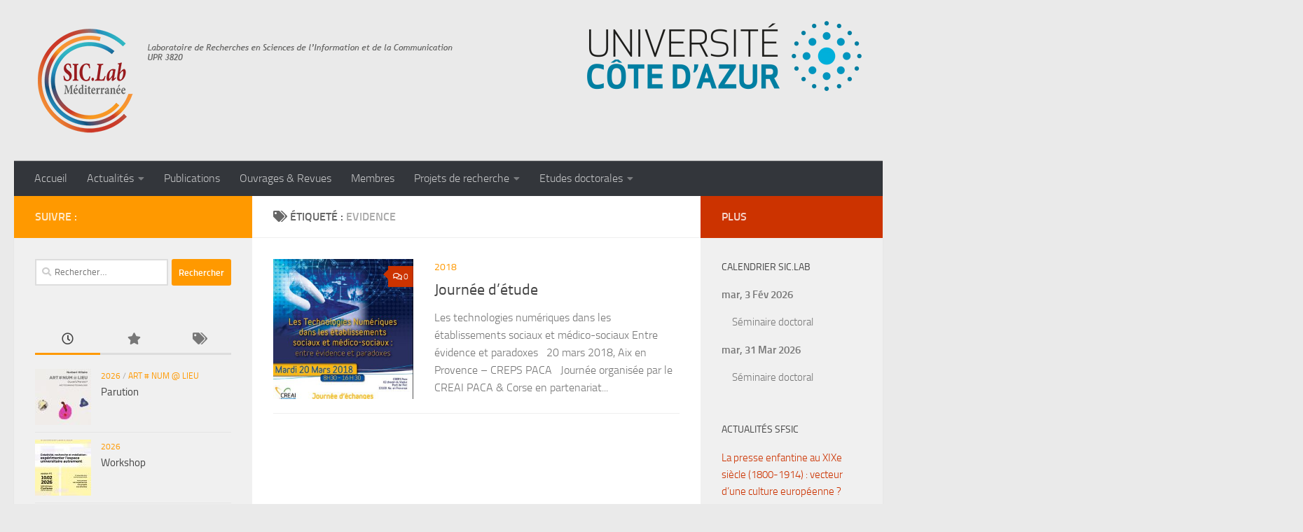

--- FILE ---
content_type: text/html; charset=UTF-8
request_url: https://siclab.fr/tag/evidence
body_size: 22961
content:
<!DOCTYPE html>
<html class="no-js" lang="fr-FR">
<head>
  <meta charset="UTF-8">
  <meta name="viewport" content="width=device-width, initial-scale=1.0">
  <link rel="profile" href="https://gmpg.org/xfn/11" />
  <link rel="pingback" href="https://siclab.fr/xmlrpc.php">

  <title>Evidence &#8211; SIC.Lab Méditerranée</title>
<meta name='robots' content='max-image-preview:large' />
<script>document.documentElement.className = document.documentElement.className.replace("no-js","js");</script>
<link rel="alternate" type="application/rss+xml" title="SIC.Lab Méditerranée &raquo; Flux" href="https://siclab.fr/feed" />
<link rel="alternate" type="application/rss+xml" title="SIC.Lab Méditerranée &raquo; Flux des commentaires" href="https://siclab.fr/comments/feed" />
<link rel="alternate" type="application/rss+xml" title="SIC.Lab Méditerranée &raquo; Flux de l’étiquette Evidence" href="https://siclab.fr/tag/evidence/feed" />
<style id='wp-img-auto-sizes-contain-inline-css'>
img:is([sizes=auto i],[sizes^="auto," i]){contain-intrinsic-size:3000px 1500px}
/*# sourceURL=wp-img-auto-sizes-contain-inline-css */
</style>
<style id='wp-emoji-styles-inline-css'>

	img.wp-smiley, img.emoji {
		display: inline !important;
		border: none !important;
		box-shadow: none !important;
		height: 1em !important;
		width: 1em !important;
		margin: 0 0.07em !important;
		vertical-align: -0.1em !important;
		background: none !important;
		padding: 0 !important;
	}
/*# sourceURL=wp-emoji-styles-inline-css */
</style>
<style id='wp-block-library-inline-css'>
:root{--wp-block-synced-color:#7a00df;--wp-block-synced-color--rgb:122,0,223;--wp-bound-block-color:var(--wp-block-synced-color);--wp-editor-canvas-background:#ddd;--wp-admin-theme-color:#007cba;--wp-admin-theme-color--rgb:0,124,186;--wp-admin-theme-color-darker-10:#006ba1;--wp-admin-theme-color-darker-10--rgb:0,107,160.5;--wp-admin-theme-color-darker-20:#005a87;--wp-admin-theme-color-darker-20--rgb:0,90,135;--wp-admin-border-width-focus:2px}@media (min-resolution:192dpi){:root{--wp-admin-border-width-focus:1.5px}}.wp-element-button{cursor:pointer}:root .has-very-light-gray-background-color{background-color:#eee}:root .has-very-dark-gray-background-color{background-color:#313131}:root .has-very-light-gray-color{color:#eee}:root .has-very-dark-gray-color{color:#313131}:root .has-vivid-green-cyan-to-vivid-cyan-blue-gradient-background{background:linear-gradient(135deg,#00d084,#0693e3)}:root .has-purple-crush-gradient-background{background:linear-gradient(135deg,#34e2e4,#4721fb 50%,#ab1dfe)}:root .has-hazy-dawn-gradient-background{background:linear-gradient(135deg,#faaca8,#dad0ec)}:root .has-subdued-olive-gradient-background{background:linear-gradient(135deg,#fafae1,#67a671)}:root .has-atomic-cream-gradient-background{background:linear-gradient(135deg,#fdd79a,#004a59)}:root .has-nightshade-gradient-background{background:linear-gradient(135deg,#330968,#31cdcf)}:root .has-midnight-gradient-background{background:linear-gradient(135deg,#020381,#2874fc)}:root{--wp--preset--font-size--normal:16px;--wp--preset--font-size--huge:42px}.has-regular-font-size{font-size:1em}.has-larger-font-size{font-size:2.625em}.has-normal-font-size{font-size:var(--wp--preset--font-size--normal)}.has-huge-font-size{font-size:var(--wp--preset--font-size--huge)}.has-text-align-center{text-align:center}.has-text-align-left{text-align:left}.has-text-align-right{text-align:right}.has-fit-text{white-space:nowrap!important}#end-resizable-editor-section{display:none}.aligncenter{clear:both}.items-justified-left{justify-content:flex-start}.items-justified-center{justify-content:center}.items-justified-right{justify-content:flex-end}.items-justified-space-between{justify-content:space-between}.screen-reader-text{border:0;clip-path:inset(50%);height:1px;margin:-1px;overflow:hidden;padding:0;position:absolute;width:1px;word-wrap:normal!important}.screen-reader-text:focus{background-color:#ddd;clip-path:none;color:#444;display:block;font-size:1em;height:auto;left:5px;line-height:normal;padding:15px 23px 14px;text-decoration:none;top:5px;width:auto;z-index:100000}html :where(.has-border-color){border-style:solid}html :where([style*=border-top-color]){border-top-style:solid}html :where([style*=border-right-color]){border-right-style:solid}html :where([style*=border-bottom-color]){border-bottom-style:solid}html :where([style*=border-left-color]){border-left-style:solid}html :where([style*=border-width]){border-style:solid}html :where([style*=border-top-width]){border-top-style:solid}html :where([style*=border-right-width]){border-right-style:solid}html :where([style*=border-bottom-width]){border-bottom-style:solid}html :where([style*=border-left-width]){border-left-style:solid}html :where(img[class*=wp-image-]){height:auto;max-width:100%}:where(figure){margin:0 0 1em}html :where(.is-position-sticky){--wp-admin--admin-bar--position-offset:var(--wp-admin--admin-bar--height,0px)}@media screen and (max-width:600px){html :where(.is-position-sticky){--wp-admin--admin-bar--position-offset:0px}}

/*# sourceURL=wp-block-library-inline-css */
</style><style id='global-styles-inline-css'>
:root{--wp--preset--aspect-ratio--square: 1;--wp--preset--aspect-ratio--4-3: 4/3;--wp--preset--aspect-ratio--3-4: 3/4;--wp--preset--aspect-ratio--3-2: 3/2;--wp--preset--aspect-ratio--2-3: 2/3;--wp--preset--aspect-ratio--16-9: 16/9;--wp--preset--aspect-ratio--9-16: 9/16;--wp--preset--color--black: #000000;--wp--preset--color--cyan-bluish-gray: #abb8c3;--wp--preset--color--white: #ffffff;--wp--preset--color--pale-pink: #f78da7;--wp--preset--color--vivid-red: #cf2e2e;--wp--preset--color--luminous-vivid-orange: #ff6900;--wp--preset--color--luminous-vivid-amber: #fcb900;--wp--preset--color--light-green-cyan: #7bdcb5;--wp--preset--color--vivid-green-cyan: #00d084;--wp--preset--color--pale-cyan-blue: #8ed1fc;--wp--preset--color--vivid-cyan-blue: #0693e3;--wp--preset--color--vivid-purple: #9b51e0;--wp--preset--gradient--vivid-cyan-blue-to-vivid-purple: linear-gradient(135deg,rgb(6,147,227) 0%,rgb(155,81,224) 100%);--wp--preset--gradient--light-green-cyan-to-vivid-green-cyan: linear-gradient(135deg,rgb(122,220,180) 0%,rgb(0,208,130) 100%);--wp--preset--gradient--luminous-vivid-amber-to-luminous-vivid-orange: linear-gradient(135deg,rgb(252,185,0) 0%,rgb(255,105,0) 100%);--wp--preset--gradient--luminous-vivid-orange-to-vivid-red: linear-gradient(135deg,rgb(255,105,0) 0%,rgb(207,46,46) 100%);--wp--preset--gradient--very-light-gray-to-cyan-bluish-gray: linear-gradient(135deg,rgb(238,238,238) 0%,rgb(169,184,195) 100%);--wp--preset--gradient--cool-to-warm-spectrum: linear-gradient(135deg,rgb(74,234,220) 0%,rgb(151,120,209) 20%,rgb(207,42,186) 40%,rgb(238,44,130) 60%,rgb(251,105,98) 80%,rgb(254,248,76) 100%);--wp--preset--gradient--blush-light-purple: linear-gradient(135deg,rgb(255,206,236) 0%,rgb(152,150,240) 100%);--wp--preset--gradient--blush-bordeaux: linear-gradient(135deg,rgb(254,205,165) 0%,rgb(254,45,45) 50%,rgb(107,0,62) 100%);--wp--preset--gradient--luminous-dusk: linear-gradient(135deg,rgb(255,203,112) 0%,rgb(199,81,192) 50%,rgb(65,88,208) 100%);--wp--preset--gradient--pale-ocean: linear-gradient(135deg,rgb(255,245,203) 0%,rgb(182,227,212) 50%,rgb(51,167,181) 100%);--wp--preset--gradient--electric-grass: linear-gradient(135deg,rgb(202,248,128) 0%,rgb(113,206,126) 100%);--wp--preset--gradient--midnight: linear-gradient(135deg,rgb(2,3,129) 0%,rgb(40,116,252) 100%);--wp--preset--font-size--small: 13px;--wp--preset--font-size--medium: 20px;--wp--preset--font-size--large: 36px;--wp--preset--font-size--x-large: 42px;--wp--preset--spacing--20: 0.44rem;--wp--preset--spacing--30: 0.67rem;--wp--preset--spacing--40: 1rem;--wp--preset--spacing--50: 1.5rem;--wp--preset--spacing--60: 2.25rem;--wp--preset--spacing--70: 3.38rem;--wp--preset--spacing--80: 5.06rem;--wp--preset--shadow--natural: 6px 6px 9px rgba(0, 0, 0, 0.2);--wp--preset--shadow--deep: 12px 12px 50px rgba(0, 0, 0, 0.4);--wp--preset--shadow--sharp: 6px 6px 0px rgba(0, 0, 0, 0.2);--wp--preset--shadow--outlined: 6px 6px 0px -3px rgb(255, 255, 255), 6px 6px rgb(0, 0, 0);--wp--preset--shadow--crisp: 6px 6px 0px rgb(0, 0, 0);}:where(.is-layout-flex){gap: 0.5em;}:where(.is-layout-grid){gap: 0.5em;}body .is-layout-flex{display: flex;}.is-layout-flex{flex-wrap: wrap;align-items: center;}.is-layout-flex > :is(*, div){margin: 0;}body .is-layout-grid{display: grid;}.is-layout-grid > :is(*, div){margin: 0;}:where(.wp-block-columns.is-layout-flex){gap: 2em;}:where(.wp-block-columns.is-layout-grid){gap: 2em;}:where(.wp-block-post-template.is-layout-flex){gap: 1.25em;}:where(.wp-block-post-template.is-layout-grid){gap: 1.25em;}.has-black-color{color: var(--wp--preset--color--black) !important;}.has-cyan-bluish-gray-color{color: var(--wp--preset--color--cyan-bluish-gray) !important;}.has-white-color{color: var(--wp--preset--color--white) !important;}.has-pale-pink-color{color: var(--wp--preset--color--pale-pink) !important;}.has-vivid-red-color{color: var(--wp--preset--color--vivid-red) !important;}.has-luminous-vivid-orange-color{color: var(--wp--preset--color--luminous-vivid-orange) !important;}.has-luminous-vivid-amber-color{color: var(--wp--preset--color--luminous-vivid-amber) !important;}.has-light-green-cyan-color{color: var(--wp--preset--color--light-green-cyan) !important;}.has-vivid-green-cyan-color{color: var(--wp--preset--color--vivid-green-cyan) !important;}.has-pale-cyan-blue-color{color: var(--wp--preset--color--pale-cyan-blue) !important;}.has-vivid-cyan-blue-color{color: var(--wp--preset--color--vivid-cyan-blue) !important;}.has-vivid-purple-color{color: var(--wp--preset--color--vivid-purple) !important;}.has-black-background-color{background-color: var(--wp--preset--color--black) !important;}.has-cyan-bluish-gray-background-color{background-color: var(--wp--preset--color--cyan-bluish-gray) !important;}.has-white-background-color{background-color: var(--wp--preset--color--white) !important;}.has-pale-pink-background-color{background-color: var(--wp--preset--color--pale-pink) !important;}.has-vivid-red-background-color{background-color: var(--wp--preset--color--vivid-red) !important;}.has-luminous-vivid-orange-background-color{background-color: var(--wp--preset--color--luminous-vivid-orange) !important;}.has-luminous-vivid-amber-background-color{background-color: var(--wp--preset--color--luminous-vivid-amber) !important;}.has-light-green-cyan-background-color{background-color: var(--wp--preset--color--light-green-cyan) !important;}.has-vivid-green-cyan-background-color{background-color: var(--wp--preset--color--vivid-green-cyan) !important;}.has-pale-cyan-blue-background-color{background-color: var(--wp--preset--color--pale-cyan-blue) !important;}.has-vivid-cyan-blue-background-color{background-color: var(--wp--preset--color--vivid-cyan-blue) !important;}.has-vivid-purple-background-color{background-color: var(--wp--preset--color--vivid-purple) !important;}.has-black-border-color{border-color: var(--wp--preset--color--black) !important;}.has-cyan-bluish-gray-border-color{border-color: var(--wp--preset--color--cyan-bluish-gray) !important;}.has-white-border-color{border-color: var(--wp--preset--color--white) !important;}.has-pale-pink-border-color{border-color: var(--wp--preset--color--pale-pink) !important;}.has-vivid-red-border-color{border-color: var(--wp--preset--color--vivid-red) !important;}.has-luminous-vivid-orange-border-color{border-color: var(--wp--preset--color--luminous-vivid-orange) !important;}.has-luminous-vivid-amber-border-color{border-color: var(--wp--preset--color--luminous-vivid-amber) !important;}.has-light-green-cyan-border-color{border-color: var(--wp--preset--color--light-green-cyan) !important;}.has-vivid-green-cyan-border-color{border-color: var(--wp--preset--color--vivid-green-cyan) !important;}.has-pale-cyan-blue-border-color{border-color: var(--wp--preset--color--pale-cyan-blue) !important;}.has-vivid-cyan-blue-border-color{border-color: var(--wp--preset--color--vivid-cyan-blue) !important;}.has-vivid-purple-border-color{border-color: var(--wp--preset--color--vivid-purple) !important;}.has-vivid-cyan-blue-to-vivid-purple-gradient-background{background: var(--wp--preset--gradient--vivid-cyan-blue-to-vivid-purple) !important;}.has-light-green-cyan-to-vivid-green-cyan-gradient-background{background: var(--wp--preset--gradient--light-green-cyan-to-vivid-green-cyan) !important;}.has-luminous-vivid-amber-to-luminous-vivid-orange-gradient-background{background: var(--wp--preset--gradient--luminous-vivid-amber-to-luminous-vivid-orange) !important;}.has-luminous-vivid-orange-to-vivid-red-gradient-background{background: var(--wp--preset--gradient--luminous-vivid-orange-to-vivid-red) !important;}.has-very-light-gray-to-cyan-bluish-gray-gradient-background{background: var(--wp--preset--gradient--very-light-gray-to-cyan-bluish-gray) !important;}.has-cool-to-warm-spectrum-gradient-background{background: var(--wp--preset--gradient--cool-to-warm-spectrum) !important;}.has-blush-light-purple-gradient-background{background: var(--wp--preset--gradient--blush-light-purple) !important;}.has-blush-bordeaux-gradient-background{background: var(--wp--preset--gradient--blush-bordeaux) !important;}.has-luminous-dusk-gradient-background{background: var(--wp--preset--gradient--luminous-dusk) !important;}.has-pale-ocean-gradient-background{background: var(--wp--preset--gradient--pale-ocean) !important;}.has-electric-grass-gradient-background{background: var(--wp--preset--gradient--electric-grass) !important;}.has-midnight-gradient-background{background: var(--wp--preset--gradient--midnight) !important;}.has-small-font-size{font-size: var(--wp--preset--font-size--small) !important;}.has-medium-font-size{font-size: var(--wp--preset--font-size--medium) !important;}.has-large-font-size{font-size: var(--wp--preset--font-size--large) !important;}.has-x-large-font-size{font-size: var(--wp--preset--font-size--x-large) !important;}
/*# sourceURL=global-styles-inline-css */
</style>

<style id='classic-theme-styles-inline-css'>
/*! This file is auto-generated */
.wp-block-button__link{color:#fff;background-color:#32373c;border-radius:9999px;box-shadow:none;text-decoration:none;padding:calc(.667em + 2px) calc(1.333em + 2px);font-size:1.125em}.wp-block-file__button{background:#32373c;color:#fff;text-decoration:none}
/*# sourceURL=/wp-includes/css/classic-themes.min.css */
</style>
<link rel='stylesheet' id='wp-hal-style1-css' href='https://siclab.fr/wp-content/plugins/hal/css/style.css?ver=6.9' media='all' />
<link rel='stylesheet' id='cdaily-style-css' href='https://siclab.fr/wp-content/plugins/connect-daily-web-calendar/cdaily.css?ver=1.5.5' media='all' />
<link rel='stylesheet' id='connect-daily-web-calendar-gblock-css' href='https://siclab.fr/wp-content/plugins/connect-daily-web-calendar/blocks/gblock/style.css?ver=1760431949' media='all' />
<link rel='stylesheet' id='dashicons-css' href='https://siclab.fr/wp-includes/css/dashicons.min.css?ver=6.9' media='all' />
<link rel='stylesheet' id='wp-jquery-ui-dialog-css' href='https://siclab.fr/wp-includes/css/jquery-ui-dialog.min.css?ver=6.9' media='all' />
<link rel='stylesheet' id='hueman-main-style-css' href='https://siclab.fr/wp-content/themes/hueman/assets/front/css/main.min.css?ver=3.7.27' media='all' />
<style id='hueman-main-style-inline-css'>
body { font-size:1.00rem; }@media only screen and (min-width: 720px) {
        .nav > li { font-size:1.00rem; }
      }::selection { background-color: #ff9900; }
::-moz-selection { background-color: #ff9900; }a,a>span.hu-external::after,.themeform label .required,#flexslider-featured .flex-direction-nav .flex-next:hover,#flexslider-featured .flex-direction-nav .flex-prev:hover,.post-hover:hover .post-title a,.post-title a:hover,.sidebar.s1 .post-nav li a:hover i,.content .post-nav li a:hover i,.post-related a:hover,.sidebar.s1 .widget_rss ul li a,#footer .widget_rss ul li a,.sidebar.s1 .widget_calendar a,#footer .widget_calendar a,.sidebar.s1 .alx-tab .tab-item-category a,.sidebar.s1 .alx-posts .post-item-category a,.sidebar.s1 .alx-tab li:hover .tab-item-title a,.sidebar.s1 .alx-tab li:hover .tab-item-comment a,.sidebar.s1 .alx-posts li:hover .post-item-title a,#footer .alx-tab .tab-item-category a,#footer .alx-posts .post-item-category a,#footer .alx-tab li:hover .tab-item-title a,#footer .alx-tab li:hover .tab-item-comment a,#footer .alx-posts li:hover .post-item-title a,.comment-tabs li.active a,.comment-awaiting-moderation,.child-menu a:hover,.child-menu .current_page_item > a,.wp-pagenavi a{ color: #ff9900; }input[type="submit"],.themeform button[type="submit"],.sidebar.s1 .sidebar-top,.sidebar.s1 .sidebar-toggle,#flexslider-featured .flex-control-nav li a.flex-active,.post-tags a:hover,.sidebar.s1 .widget_calendar caption,#footer .widget_calendar caption,.author-bio .bio-avatar:after,.commentlist li.bypostauthor > .comment-body:after,.commentlist li.comment-author-admin > .comment-body:after{ background-color: #ff9900; }.post-format .format-container { border-color: #ff9900; }.sidebar.s1 .alx-tabs-nav li.active a,#footer .alx-tabs-nav li.active a,.comment-tabs li.active a,.wp-pagenavi a:hover,.wp-pagenavi a:active,.wp-pagenavi span.current{ border-bottom-color: #ff9900!important; }.sidebar.s2 .post-nav li a:hover i,
.sidebar.s2 .widget_rss ul li a,
.sidebar.s2 .widget_calendar a,
.sidebar.s2 .alx-tab .tab-item-category a,
.sidebar.s2 .alx-posts .post-item-category a,
.sidebar.s2 .alx-tab li:hover .tab-item-title a,
.sidebar.s2 .alx-tab li:hover .tab-item-comment a,
.sidebar.s2 .alx-posts li:hover .post-item-title a { color: #cc3300; }
.sidebar.s2 .sidebar-top,.sidebar.s2 .sidebar-toggle,.post-comments,.jp-play-bar,.jp-volume-bar-value,.sidebar.s2 .widget_calendar caption{ background-color: #cc3300; }.sidebar.s2 .alx-tabs-nav li.active a { border-bottom-color: #cc3300; }
.post-comments::before { border-right-color: #cc3300; }
      .search-expand,
              #nav-topbar.nav-container { background-color: #26272b}@media only screen and (min-width: 720px) {
                #nav-topbar .nav ul { background-color: #26272b; }
              }.is-scrolled #header .nav-container.desktop-sticky,
              .is-scrolled #header .search-expand { background-color: #26272b; background-color: rgba(38,39,43,0.90) }.is-scrolled .topbar-transparent #nav-topbar.desktop-sticky .nav ul { background-color: #26272b; background-color: rgba(38,39,43,0.95) }#header { background-color: #eaeaea; }
@media only screen and (min-width: 720px) {
  #nav-header .nav ul { background-color: #eaeaea; }
}
        #header #nav-mobile { background-color: #eaeaea; }.is-scrolled #header #nav-mobile { background-color: #eaeaea; background-color: rgba(234,234,234,0.90) }#nav-header.nav-container, #main-header-search .search-expand { background-color: #33363b; }
@media only screen and (min-width: 720px) {
  #nav-header .nav ul { background-color: #33363b; }
}
        #footer-bottom { background-color: #eaeaea; }.site-title a img { max-height: 150px; }body { background-color: #eaeaea; }
/*# sourceURL=hueman-main-style-inline-css */
</style>
<link rel='stylesheet' id='hueman-font-awesome-css' href='https://siclab.fr/wp-content/themes/hueman/assets/front/css/font-awesome.min.css?ver=3.7.27' media='all' />
<!--n2css--><!--n2js--><script src="https://siclab.fr/wp-includes/js/jquery/jquery.min.js?ver=3.7.1" id="jquery-core-js"></script>
<script src="https://siclab.fr/wp-includes/js/jquery/jquery-migrate.min.js?ver=3.4.1" id="jquery-migrate-js"></script>
<script src="https://siclab.fr/wp-includes/js/jquery/ui/core.min.js?ver=1.13.3" id="jquery-ui-core-js"></script>
<script src="https://siclab.fr/wp-includes/js/jquery/ui/mouse.min.js?ver=1.13.3" id="jquery-ui-mouse-js"></script>
<script src="https://siclab.fr/wp-includes/js/jquery/ui/resizable.min.js?ver=1.13.3" id="jquery-ui-resizable-js"></script>
<script src="https://siclab.fr/wp-includes/js/jquery/ui/draggable.min.js?ver=1.13.3" id="jquery-ui-draggable-js"></script>
<script src="https://siclab.fr/wp-includes/js/jquery/ui/controlgroup.min.js?ver=1.13.3" id="jquery-ui-controlgroup-js"></script>
<script src="https://siclab.fr/wp-includes/js/jquery/ui/checkboxradio.min.js?ver=1.13.3" id="jquery-ui-checkboxradio-js"></script>
<script src="https://siclab.fr/wp-includes/js/jquery/ui/button.min.js?ver=1.13.3" id="jquery-ui-button-js"></script>
<script src="https://siclab.fr/wp-includes/js/jquery/ui/dialog.min.js?ver=1.13.3" id="jquery-ui-dialog-js"></script>
<script src="https://siclab.fr/wp-includes/js/wpdialog.min.js?ver=6.9" id="wpdialogs-js"></script>
<script id="cdaily-plugin-js-js-extra">
var cd_scriptvars = {"ajaxURL":"https://siclab.fr/wp-admin/admin-ajax.php"};
//# sourceURL=cdaily-plugin-js-js-extra
</script>
<script src="https://siclab.fr/wp-content/plugins/connect-daily-web-calendar/cdaily-plugin.js?ver=1.5.5" id="cdaily-plugin-js-js"></script>
<link rel="https://api.w.org/" href="https://siclab.fr/wp-json/" /><link rel="alternate" title="JSON" type="application/json" href="https://siclab.fr/wp-json/wp/v2/tags/148" /><link rel="EditURI" type="application/rsd+xml" title="RSD" href="https://siclab.fr/xmlrpc.php?rsd" />
<meta name="generator" content="WordPress 6.9" />
    <link rel="preload" as="font" type="font/woff2" href="https://siclab.fr/wp-content/themes/hueman/assets/front/webfonts/fa-brands-400.woff2?v=5.15.2" crossorigin="anonymous"/>
    <link rel="preload" as="font" type="font/woff2" href="https://siclab.fr/wp-content/themes/hueman/assets/front/webfonts/fa-regular-400.woff2?v=5.15.2" crossorigin="anonymous"/>
    <link rel="preload" as="font" type="font/woff2" href="https://siclab.fr/wp-content/themes/hueman/assets/front/webfonts/fa-solid-900.woff2?v=5.15.2" crossorigin="anonymous"/>
  <link rel="preload" as="font" type="font/woff" href="https://siclab.fr/wp-content/themes/hueman/assets/front/fonts/titillium-light-webfont.woff" crossorigin="anonymous"/>
<link rel="preload" as="font" type="font/woff" href="https://siclab.fr/wp-content/themes/hueman/assets/front/fonts/titillium-lightitalic-webfont.woff" crossorigin="anonymous"/>
<link rel="preload" as="font" type="font/woff" href="https://siclab.fr/wp-content/themes/hueman/assets/front/fonts/titillium-regular-webfont.woff" crossorigin="anonymous"/>
<link rel="preload" as="font" type="font/woff" href="https://siclab.fr/wp-content/themes/hueman/assets/front/fonts/titillium-regularitalic-webfont.woff" crossorigin="anonymous"/>
<link rel="preload" as="font" type="font/woff" href="https://siclab.fr/wp-content/themes/hueman/assets/front/fonts/titillium-semibold-webfont.woff" crossorigin="anonymous"/>
<style>
  /*  base : fonts
/* ------------------------------------ */
body { font-family: "Titillium", Arial, sans-serif; }
@font-face {
  font-family: 'Titillium';
  src: url('https://siclab.fr/wp-content/themes/hueman/assets/front/fonts/titillium-light-webfont.eot');
  src: url('https://siclab.fr/wp-content/themes/hueman/assets/front/fonts/titillium-light-webfont.svg#titillium-light-webfont') format('svg'),
     url('https://siclab.fr/wp-content/themes/hueman/assets/front/fonts/titillium-light-webfont.eot?#iefix') format('embedded-opentype'),
     url('https://siclab.fr/wp-content/themes/hueman/assets/front/fonts/titillium-light-webfont.woff') format('woff'),
     url('https://siclab.fr/wp-content/themes/hueman/assets/front/fonts/titillium-light-webfont.ttf') format('truetype');
  font-weight: 300;
  font-style: normal;
}
@font-face {
  font-family: 'Titillium';
  src: url('https://siclab.fr/wp-content/themes/hueman/assets/front/fonts/titillium-lightitalic-webfont.eot');
  src: url('https://siclab.fr/wp-content/themes/hueman/assets/front/fonts/titillium-lightitalic-webfont.svg#titillium-lightitalic-webfont') format('svg'),
     url('https://siclab.fr/wp-content/themes/hueman/assets/front/fonts/titillium-lightitalic-webfont.eot?#iefix') format('embedded-opentype'),
     url('https://siclab.fr/wp-content/themes/hueman/assets/front/fonts/titillium-lightitalic-webfont.woff') format('woff'),
     url('https://siclab.fr/wp-content/themes/hueman/assets/front/fonts/titillium-lightitalic-webfont.ttf') format('truetype');
  font-weight: 300;
  font-style: italic;
}
@font-face {
  font-family: 'Titillium';
  src: url('https://siclab.fr/wp-content/themes/hueman/assets/front/fonts/titillium-regular-webfont.eot');
  src: url('https://siclab.fr/wp-content/themes/hueman/assets/front/fonts/titillium-regular-webfont.svg#titillium-regular-webfont') format('svg'),
     url('https://siclab.fr/wp-content/themes/hueman/assets/front/fonts/titillium-regular-webfont.eot?#iefix') format('embedded-opentype'),
     url('https://siclab.fr/wp-content/themes/hueman/assets/front/fonts/titillium-regular-webfont.woff') format('woff'),
     url('https://siclab.fr/wp-content/themes/hueman/assets/front/fonts/titillium-regular-webfont.ttf') format('truetype');
  font-weight: 400;
  font-style: normal;
}
@font-face {
  font-family: 'Titillium';
  src: url('https://siclab.fr/wp-content/themes/hueman/assets/front/fonts/titillium-regularitalic-webfont.eot');
  src: url('https://siclab.fr/wp-content/themes/hueman/assets/front/fonts/titillium-regularitalic-webfont.svg#titillium-regular-webfont') format('svg'),
     url('https://siclab.fr/wp-content/themes/hueman/assets/front/fonts/titillium-regularitalic-webfont.eot?#iefix') format('embedded-opentype'),
     url('https://siclab.fr/wp-content/themes/hueman/assets/front/fonts/titillium-regularitalic-webfont.woff') format('woff'),
     url('https://siclab.fr/wp-content/themes/hueman/assets/front/fonts/titillium-regularitalic-webfont.ttf') format('truetype');
  font-weight: 400;
  font-style: italic;
}
@font-face {
    font-family: 'Titillium';
    src: url('https://siclab.fr/wp-content/themes/hueman/assets/front/fonts/titillium-semibold-webfont.eot');
    src: url('https://siclab.fr/wp-content/themes/hueman/assets/front/fonts/titillium-semibold-webfont.svg#titillium-semibold-webfont') format('svg'),
         url('https://siclab.fr/wp-content/themes/hueman/assets/front/fonts/titillium-semibold-webfont.eot?#iefix') format('embedded-opentype'),
         url('https://siclab.fr/wp-content/themes/hueman/assets/front/fonts/titillium-semibold-webfont.woff') format('woff'),
         url('https://siclab.fr/wp-content/themes/hueman/assets/front/fonts/titillium-semibold-webfont.ttf') format('truetype');
  font-weight: 600;
  font-style: normal;
}
</style>
  <!--[if lt IE 9]>
<script src="https://siclab.fr/wp-content/themes/hueman/assets/front/js/ie/html5shiv-printshiv.min.js"></script>
<script src="https://siclab.fr/wp-content/themes/hueman/assets/front/js/ie/selectivizr.js"></script>
<![endif]-->
<link rel="icon" href="https://siclab.fr/wp-content/uploads/2018/07/cropped-SIC.Lab-Logo-1-32x32.png" sizes="32x32" />
<link rel="icon" href="https://siclab.fr/wp-content/uploads/2018/07/cropped-SIC.Lab-Logo-1-192x192.png" sizes="192x192" />
<link rel="apple-touch-icon" href="https://siclab.fr/wp-content/uploads/2018/07/cropped-SIC.Lab-Logo-1-180x180.png" />
<meta name="msapplication-TileImage" content="https://siclab.fr/wp-content/uploads/2018/07/cropped-SIC.Lab-Logo-1-270x270.png" />
<link rel='stylesheet' id='owl_carousel_css-css' href='https://siclab.fr/wp-content/plugins/slide-anything/owl-carousel/owl.carousel.css?ver=2.2.1.1' media='all' />
<link rel='stylesheet' id='owl_theme_css-css' href='https://siclab.fr/wp-content/plugins/slide-anything/owl-carousel/sa-owl-theme.css?ver=2.0' media='all' />
<link rel='stylesheet' id='owl_animate_css-css' href='https://siclab.fr/wp-content/plugins/slide-anything/owl-carousel/animate.min.css?ver=2.0' media='all' />
<link rel='stylesheet' id='lightgallery_css-css' href='https://siclab.fr/wp-content/plugins/slide-anything/lightgallery/css/lightgallery.css?ver=2.5.0' media='all' />
<link rel='stylesheet' id='lightgallery_bundle_css-css' href='https://siclab.fr/wp-content/plugins/slide-anything/lightgallery/css/lightgallery-bundle.min.css?ver=2.5.0' media='all' />
</head>

<body class="archive tag tag-evidence tag-148 wp-custom-logo wp-embed-responsive wp-theme-hueman col-3cm full-width header-desktop-sticky header-mobile-sticky hueman-3-7-27 chrome">
<div id="wrapper">
  <a class="screen-reader-text skip-link" href="#content">Skip to content</a>
  
  <header id="header" class="specific-mobile-menu-on one-mobile-menu mobile_menu header-ads-desktop header-ads-mobile topbar-transparent no-header-img">
        <nav class="nav-container group mobile-menu mobile-sticky no-menu-assigned" id="nav-mobile" data-menu-id="header-1">
  <div class="mobile-title-logo-in-header"><p class="site-title">                  <a class="custom-logo-link" href="https://siclab.fr/" rel="home" title="SIC.Lab Méditerranée | Page d'accueil"><img src="https://siclab.fr/wp-content/uploads/2020/06/cropped-Banniere_UPR.png" alt="SIC.Lab Méditerranée" width="600" height="150"/></a>                </p></div>
        
                    <!-- <div class="ham__navbar-toggler collapsed" aria-expanded="false">
          <div class="ham__navbar-span-wrapper">
            <span class="ham-toggler-menu__span"></span>
          </div>
        </div> -->
        <button class="ham__navbar-toggler-two collapsed" title="Menu" aria-expanded="false">
          <span class="ham__navbar-span-wrapper">
            <span class="line line-1"></span>
            <span class="line line-2"></span>
            <span class="line line-3"></span>
          </span>
        </button>
            
      <div class="nav-text"></div>
      <div class="nav-wrap container">
                  <ul class="nav container-inner group mobile-search">
                            <li>
                  <form role="search" method="get" class="search-form" action="https://siclab.fr/">
				<label>
					<span class="screen-reader-text">Rechercher :</span>
					<input type="search" class="search-field" placeholder="Rechercher…" value="" name="s" />
				</label>
				<input type="submit" class="search-submit" value="Rechercher" />
			</form>                </li>
                      </ul>
                <ul id="menu-menu" class="nav container-inner group"><li id="menu-item-34" class="menu-item menu-item-type-post_type menu-item-object-page menu-item-34"><a href="https://siclab.fr/edito">Accueil</a></li>
<li id="menu-item-238" class="menu-item menu-item-type-taxonomy menu-item-object-category menu-item-has-children menu-item-238"><a href="https://siclab.fr/category/actualites">Actualités</a>
<ul class="sub-menu">
	<li id="menu-item-5452" class="menu-item menu-item-type-taxonomy menu-item-object-category menu-item-5452"><a href="https://siclab.fr/category/actualites/2026">2026</a></li>
	<li id="menu-item-4996" class="menu-item menu-item-type-taxonomy menu-item-object-category menu-item-4996"><a href="https://siclab.fr/category/actualites/2025">2025</a></li>
	<li id="menu-item-4499" class="menu-item menu-item-type-taxonomy menu-item-object-category menu-item-4499"><a href="https://siclab.fr/category/actualites/2024">2024</a></li>
	<li id="menu-item-3772" class="menu-item menu-item-type-taxonomy menu-item-object-category menu-item-3772"><a href="https://siclab.fr/category/actualites/2023">2023</a></li>
	<li id="menu-item-3230" class="menu-item menu-item-type-taxonomy menu-item-object-category menu-item-3230"><a href="https://siclab.fr/category/actualites/2022">2022</a></li>
	<li id="menu-item-2551" class="menu-item menu-item-type-taxonomy menu-item-object-category menu-item-2551"><a href="https://siclab.fr/category/actualites/2021">2021</a></li>
	<li id="menu-item-2187" class="menu-item menu-item-type-taxonomy menu-item-object-category menu-item-2187"><a href="https://siclab.fr/category/actualites/2020">2020</a></li>
	<li id="menu-item-2172" class="menu-item menu-item-type-taxonomy menu-item-object-category menu-item-2172"><a href="https://siclab.fr/category/actualites/2019">2019</a></li>
	<li id="menu-item-2170" class="menu-item menu-item-type-taxonomy menu-item-object-category menu-item-2170"><a href="https://siclab.fr/category/actualites/2018">2018</a></li>
	<li id="menu-item-2169" class="menu-item menu-item-type-taxonomy menu-item-object-category menu-item-2169"><a href="https://siclab.fr/category/actualites/2017">2017</a></li>
</ul>
</li>
<li id="menu-item-2892" class="menu-item menu-item-type-post_type menu-item-object-page menu-item-2892"><a href="https://siclab.fr/publications">Publications</a></li>
<li id="menu-item-1944" class="menu-item menu-item-type-post_type menu-item-object-page menu-item-1944"><a href="https://siclab.fr/ouvrages-revues">Ouvrages &#038; Revues</a></li>
<li id="menu-item-40" class="menu-item menu-item-type-post_type menu-item-object-page menu-item-40"><a href="https://siclab.fr/membres">Membres</a></li>
<li id="menu-item-2673" class="menu-item menu-item-type-post_type menu-item-object-page menu-item-has-children menu-item-2673"><a href="https://siclab.fr/projets-de-recherche">Projets de recherche</a>
<ul class="sub-menu">
	<li id="menu-item-5506" class="menu-item menu-item-type-taxonomy menu-item-object-category menu-item-5506"><a href="https://siclab.fr/category/projets/art-num-lieu">ART # NUM @ LIEU</a></li>
	<li id="menu-item-4860" class="menu-item menu-item-type-taxonomy menu-item-object-category menu-item-4860"><a href="https://siclab.fr/category/projets/numerisc">NUMERISC</a></li>
	<li id="menu-item-4226" class="menu-item menu-item-type-taxonomy menu-item-object-category menu-item-4226"><a href="https://siclab.fr/category/projets/reboot">REBOOT</a></li>
	<li id="menu-item-4288" class="menu-item menu-item-type-taxonomy menu-item-object-category menu-item-4288"><a href="https://siclab.fr/category/projets/x-mem">X-MEM</a></li>
	<li id="menu-item-2659" class="menu-item menu-item-type-taxonomy menu-item-object-category menu-item-2659"><a href="https://siclab.fr/category/projets/crobora">Crobora</a></li>
	<li id="menu-item-2567" class="menu-item menu-item-type-taxonomy menu-item-object-category menu-item-2567"><a href="https://siclab.fr/category/projets/poietic">Poïetic</a></li>
	<li id="menu-item-4281" class="menu-item menu-item-type-taxonomy menu-item-object-category menu-item-4281"><a href="https://siclab.fr/category/projets/tlc">TLC</a></li>
	<li id="menu-item-2959" class="menu-item menu-item-type-taxonomy menu-item-object-category menu-item-2959"><a href="https://siclab.fr/category/projets/mavii">MAVII</a></li>
	<li id="menu-item-2037" class="menu-item menu-item-type-taxonomy menu-item-object-category menu-item-2037"><a href="https://siclab.fr/category/projets/partita">Partita</a></li>
</ul>
</li>
<li id="menu-item-847" class="menu-item menu-item-type-taxonomy menu-item-object-category menu-item-has-children menu-item-847"><a href="https://siclab.fr/category/etudes-doctorales">Etudes doctorales</a>
<ul class="sub-menu">
	<li id="menu-item-1919" class="menu-item menu-item-type-post_type menu-item-object-page menu-item-1919"><a href="https://siclab.fr/theses-hdr-soutenues">Thèses et HDR soutenues</a></li>
	<li id="menu-item-2049" class="menu-item menu-item-type-post_type menu-item-object-page menu-item-2049"><a href="https://siclab.fr/master">Master</a></li>
</ul>
</li>
</ul>      </div>
</nav><!--/#nav-topbar-->  
  
  <div class="container group">
        <div class="container-inner">

                    <div class="group hu-pad central-header-zone">
                  <div class="logo-tagline-group">
                      <p class="site-title">                  <a class="custom-logo-link" href="https://siclab.fr/" rel="home" title="SIC.Lab Méditerranée | Page d'accueil"><img src="https://siclab.fr/wp-content/uploads/2020/06/cropped-Banniere_UPR.png" alt="SIC.Lab Méditerranée" width="600" height="150"/></a>                </p>                                        </div>

                                        <div id="header-widgets">
                          <div id="widget_sp_image-3" class="widget widget_sp_image"><a href="http://univ-cotedazur.fr/fr" target="_blank" class="widget_sp_image-image-link"><img width="392" height="100" class="attachment-full alignright" style="max-width: 100%;" src="https://siclab.fr/wp-content/uploads/2019/03/UCA-e1553965754385.png" /></a></div>                      </div><!--/#header-ads-->
                                </div>
      
                <nav class="nav-container group desktop-menu " id="nav-header" data-menu-id="header-2">
    <div class="nav-text"><!-- put your mobile menu text here --></div>

  <div class="nav-wrap container">
        <ul id="menu-menu-1" class="nav container-inner group"><li class="menu-item menu-item-type-post_type menu-item-object-page menu-item-34"><a href="https://siclab.fr/edito">Accueil</a></li>
<li class="menu-item menu-item-type-taxonomy menu-item-object-category menu-item-has-children menu-item-238"><a href="https://siclab.fr/category/actualites">Actualités</a>
<ul class="sub-menu">
	<li class="menu-item menu-item-type-taxonomy menu-item-object-category menu-item-5452"><a href="https://siclab.fr/category/actualites/2026">2026</a></li>
	<li class="menu-item menu-item-type-taxonomy menu-item-object-category menu-item-4996"><a href="https://siclab.fr/category/actualites/2025">2025</a></li>
	<li class="menu-item menu-item-type-taxonomy menu-item-object-category menu-item-4499"><a href="https://siclab.fr/category/actualites/2024">2024</a></li>
	<li class="menu-item menu-item-type-taxonomy menu-item-object-category menu-item-3772"><a href="https://siclab.fr/category/actualites/2023">2023</a></li>
	<li class="menu-item menu-item-type-taxonomy menu-item-object-category menu-item-3230"><a href="https://siclab.fr/category/actualites/2022">2022</a></li>
	<li class="menu-item menu-item-type-taxonomy menu-item-object-category menu-item-2551"><a href="https://siclab.fr/category/actualites/2021">2021</a></li>
	<li class="menu-item menu-item-type-taxonomy menu-item-object-category menu-item-2187"><a href="https://siclab.fr/category/actualites/2020">2020</a></li>
	<li class="menu-item menu-item-type-taxonomy menu-item-object-category menu-item-2172"><a href="https://siclab.fr/category/actualites/2019">2019</a></li>
	<li class="menu-item menu-item-type-taxonomy menu-item-object-category menu-item-2170"><a href="https://siclab.fr/category/actualites/2018">2018</a></li>
	<li class="menu-item menu-item-type-taxonomy menu-item-object-category menu-item-2169"><a href="https://siclab.fr/category/actualites/2017">2017</a></li>
</ul>
</li>
<li class="menu-item menu-item-type-post_type menu-item-object-page menu-item-2892"><a href="https://siclab.fr/publications">Publications</a></li>
<li class="menu-item menu-item-type-post_type menu-item-object-page menu-item-1944"><a href="https://siclab.fr/ouvrages-revues">Ouvrages &#038; Revues</a></li>
<li class="menu-item menu-item-type-post_type menu-item-object-page menu-item-40"><a href="https://siclab.fr/membres">Membres</a></li>
<li class="menu-item menu-item-type-post_type menu-item-object-page menu-item-has-children menu-item-2673"><a href="https://siclab.fr/projets-de-recherche">Projets de recherche</a>
<ul class="sub-menu">
	<li class="menu-item menu-item-type-taxonomy menu-item-object-category menu-item-5506"><a href="https://siclab.fr/category/projets/art-num-lieu">ART # NUM @ LIEU</a></li>
	<li class="menu-item menu-item-type-taxonomy menu-item-object-category menu-item-4860"><a href="https://siclab.fr/category/projets/numerisc">NUMERISC</a></li>
	<li class="menu-item menu-item-type-taxonomy menu-item-object-category menu-item-4226"><a href="https://siclab.fr/category/projets/reboot">REBOOT</a></li>
	<li class="menu-item menu-item-type-taxonomy menu-item-object-category menu-item-4288"><a href="https://siclab.fr/category/projets/x-mem">X-MEM</a></li>
	<li class="menu-item menu-item-type-taxonomy menu-item-object-category menu-item-2659"><a href="https://siclab.fr/category/projets/crobora">Crobora</a></li>
	<li class="menu-item menu-item-type-taxonomy menu-item-object-category menu-item-2567"><a href="https://siclab.fr/category/projets/poietic">Poïetic</a></li>
	<li class="menu-item menu-item-type-taxonomy menu-item-object-category menu-item-4281"><a href="https://siclab.fr/category/projets/tlc">TLC</a></li>
	<li class="menu-item menu-item-type-taxonomy menu-item-object-category menu-item-2959"><a href="https://siclab.fr/category/projets/mavii">MAVII</a></li>
	<li class="menu-item menu-item-type-taxonomy menu-item-object-category menu-item-2037"><a href="https://siclab.fr/category/projets/partita">Partita</a></li>
</ul>
</li>
<li class="menu-item menu-item-type-taxonomy menu-item-object-category menu-item-has-children menu-item-847"><a href="https://siclab.fr/category/etudes-doctorales">Etudes doctorales</a>
<ul class="sub-menu">
	<li class="menu-item menu-item-type-post_type menu-item-object-page menu-item-1919"><a href="https://siclab.fr/theses-hdr-soutenues">Thèses et HDR soutenues</a></li>
	<li class="menu-item menu-item-type-post_type menu-item-object-page menu-item-2049"><a href="https://siclab.fr/master">Master</a></li>
</ul>
</li>
</ul>  </div>
</nav><!--/#nav-header-->      
    </div><!--/.container-inner-->
      </div><!--/.container-->

</header><!--/#header-->
  
  <div class="container" id="page">
    <div class="container-inner">
            <div class="main">
        <div class="main-inner group">
          
              <main class="content" id="content">
              <div class="page-title hu-pad group">
          	    		<h1><i class="fas fa-tags"></i>Étiqueté : <span>Evidence </span></h1>
    	
    </div><!--/.page-title-->
          <div class="hu-pad group">
            
  <div id="grid-wrapper" class="post-list-standard">
          <article id="post-1082" class="group post-standard grid-item excerpt post-1082 post type-post status-publish format-standard has-post-thumbnail hentry category-318 tag-etablissements-medico-sociaux tag-etablissements-sociaux tag-evidence tag-paradoxes tag-technologies-numeriques">
	<div class="post-inner post-hover">
      		<div class="post-thumbnail">
  			<a href="https://siclab.fr/journee-detude">
            				<img  width="320" height="320"  src="[data-uri]" data-src="https://siclab.fr/wp-content/uploads/2018/02/Journée_etude-320x320.jpg"  class="attachment-thumb-standard size-thumb-standard wp-post-image" alt="" decoding="async" fetchpriority="high" data-srcset="https://siclab.fr/wp-content/uploads/2018/02/Journée_etude-320x320.jpg 320w, https://siclab.fr/wp-content/uploads/2018/02/Journée_etude-150x150.jpg 150w, https://siclab.fr/wp-content/uploads/2018/02/Journée_etude-160x160.jpg 160w" data-sizes="(max-width: 320px) 100vw, 320px" />  				  				  				  			</a>
  			  				<a class="post-comments" href="https://siclab.fr/journee-detude#respond"><i class="far fa-comments"></i>0</a>
  			  		</div><!--/.post-thumbnail-->
    		<div class="post-content">
        			<div class="post-meta group">
                      <p class="post-category"><a href="https://siclab.fr/category/actualites/2018" rel="category tag">2018</a></p>
                                <p class="post-date">
  <time class="published updated" datetime="2018-02-20 16:00:43"></time>
</p>

  <p class="post-byline" style="display:none">&nbsp;par    <span class="vcard author">
      <span class="fn"><a href="https://siclab.fr/author/sic-lab2017" title="Articles par SIC.Lab" rel="author">SIC.Lab</a></span>
    </span> &middot; Published <span class="published"></span>
      </p>
            			</div><!--/.post-meta-->
      			<h2 class="post-title entry-title">
				<a href="https://siclab.fr/journee-detude" rel="bookmark">Journée d&rsquo;étude</a>
			</h2><!--/.post-title-->
      			<div class="entry excerpt entry-summary">
				<p>Les technologies numériques dans les établissements sociaux et médico-sociaux Entre évidence et paradoxes &nbsp; 20 mars 2018, Aix en Provence – CREPS PACA &nbsp; Journée organisée par le CREAI PACA &amp; Corse en partenariat&#46;&#46;&#46;</p>
			</div><!--/.entry-->
			
		</div><!--/.post-content-->

	</div><!--/.post-inner-->
</article><!--/.post-->
      </div>

<nav class="pagination group">
			<ul class="group">
			<li class="prev left"></li>
			<li class="next right"></li>
		</ul>
	</nav><!--/.pagination-->
          </div><!--/.hu-pad-->
            </main><!--/.content-->
          

	<div class="sidebar s1 collapsed" data-position="left" data-layout="col-3cm" data-sb-id="s1">

		<button class="sidebar-toggle" title="Étendre la colonne latérale"><i class="fas sidebar-toggle-arrows"></i></button>

		<div class="sidebar-content">

			           			<div class="sidebar-top group">
                        <p>Suivre :</p>                      			</div>
			
			
			
			<div id="search-4" class="widget widget_search"><form role="search" method="get" class="search-form" action="https://siclab.fr/">
				<label>
					<span class="screen-reader-text">Rechercher :</span>
					<input type="search" class="search-field" placeholder="Rechercher…" value="" name="s" />
				</label>
				<input type="submit" class="search-submit" value="Rechercher" />
			</form></div><div id="alxtabs-4" class="widget widget_hu_tabs">
<h3 class="widget-title"></h3><ul class="alx-tabs-nav group tab-count-3"><li class="alx-tab tab-recent"><a href="#tab-recent-4" title="Articles récents"><i class="far fa-clock"></i><span>Articles récents</span></a></li><li class="alx-tab tab-popular"><a href="#tab-popular-4" title="Articles populaires"><i class="fas fa-star"></i><span>Articles populaires</span></a></li><li class="alx-tab tab-tags"><a href="#tab-tags-4" title="Étiquettes"><i class="fas fa-tags"></i><span>Étiquettes</span></a></li></ul>
	<div class="alx-tabs-container">


		
			
			<ul id="tab-recent-4" class="alx-tab group thumbs-enabled">
        								<li>

										<div class="tab-item-thumbnail">
						<a href="https://siclab.fr/parution-41">
							<img  width="80" height="80"  src="[data-uri]" data-src="https://siclab.fr/wp-content/uploads/2025/06/ArtNum-80x80.jpg"  class="attachment-thumb-small size-thumb-small wp-post-image" alt="" decoding="async" loading="lazy" />																											</a>
					</div>
					
					<div class="tab-item-inner group">
						<p class="tab-item-category"><a href="https://siclab.fr/category/actualites/2026" rel="category tag">2026</a> / <a href="https://siclab.fr/category/projets/art-num-lieu" rel="category tag">ART # NUM @ LIEU</a></p>						<p class="tab-item-title"><a href="https://siclab.fr/parution-41" rel="bookmark">Parution</a></p>
											</div>

				</li>
								<li>

										<div class="tab-item-thumbnail">
						<a href="https://siclab.fr/workshop-3">
							<img  width="80" height="80"  src="[data-uri]" data-src="https://siclab.fr/wp-content/uploads/2026/01/Creativite-Recherche-Mediation_1-80x80.jpg"  class="attachment-thumb-small size-thumb-small wp-post-image" alt="" decoding="async" loading="lazy" />																											</a>
					</div>
					
					<div class="tab-item-inner group">
						<p class="tab-item-category"><a href="https://siclab.fr/category/actualites/2026" rel="category tag">2026</a></p>						<p class="tab-item-title"><a href="https://siclab.fr/workshop-3" rel="bookmark">Workshop</a></p>
											</div>

				</li>
								<li>

										<div class="tab-item-thumbnail">
						<a href="https://siclab.fr/seminaire-doctoral-2">
							<img  width="80" height="80"  src="[data-uri]" data-src="https://siclab.fr/wp-content/uploads/2018/06/Logo-A4-160x160.jpg"  class="attachment-thumb-small size-thumb-small wp-post-image" alt="" decoding="async" loading="lazy" />																											</a>
					</div>
					
					<div class="tab-item-inner group">
						<p class="tab-item-category"><a href="https://siclab.fr/category/actualites/2026" rel="category tag">2026</a> / <a href="https://siclab.fr/category/etudes-doctorales" rel="category tag">Etudes doctorales</a></p>						<p class="tab-item-title"><a href="https://siclab.fr/seminaire-doctoral-2" rel="bookmark">Séminaire Doctoral</a></p>
											</div>

				</li>
								<li>

										<div class="tab-item-thumbnail">
						<a href="https://siclab.fr/seminaire-de-recherche-48">
							<img  width="80" height="80"  src="[data-uri]" data-src="https://siclab.fr/wp-content/uploads/2023/04/X-MEM-80x80.png"  class="attachment-thumb-small size-thumb-small wp-post-image" alt="" decoding="async" loading="lazy" />																											</a>
					</div>
					
					<div class="tab-item-inner group">
						<p class="tab-item-category"><a href="https://siclab.fr/category/actualites/2026" rel="category tag">2026</a> / <a href="https://siclab.fr/category/projets/x-mem" rel="category tag">X-MEM</a></p>						<p class="tab-item-title"><a href="https://siclab.fr/seminaire-de-recherche-48" rel="bookmark">Séminaire de recherche</a></p>
											</div>

				</li>
								<li>

										<div class="tab-item-thumbnail">
						<a href="https://siclab.fr/soutenance-1">
							<img  width="80" height="80"  src="[data-uri]" data-src="https://siclab.fr/wp-content/uploads/2017/05/chapeau_these-160x160.jpg"  class="attachment-thumb-small size-thumb-small wp-post-image" alt="" decoding="async" loading="lazy" />																											</a>
					</div>
					
					<div class="tab-item-inner group">
						<p class="tab-item-category"><a href="https://siclab.fr/category/actualites/2025" rel="category tag">2025</a> / <a href="https://siclab.fr/category/etudes-doctorales" rel="category tag">Etudes doctorales</a></p>						<p class="tab-item-title"><a href="https://siclab.fr/soutenance-1" rel="bookmark">Soutenance</a></p>
											</div>

				</li>
								        			</ul><!--/.alx-tab-->

		

		
						<ul id="tab-popular-4" class="alx-tab group thumbs-enabled">
        								<li>

										<div class="tab-item-thumbnail">
						<a href="https://siclab.fr/seminaire-de-recherche-45">
							<img  width="80" height="80"  src="[data-uri]" data-src="https://siclab.fr/wp-content/uploads/2025/03/NUMERISC_2-80x80.jpg"  class="attachment-thumb-small size-thumb-small wp-post-image" alt="" decoding="async" loading="lazy" />																											</a>
					</div>
					
					<div class="tab-item-inner group">
						<p class="tab-item-category"><a href="https://siclab.fr/category/actualites/2025" rel="category tag">2025</a> / <a href="https://siclab.fr/category/projets/numerisc" rel="category tag">NUMERISC</a></p>						<p class="tab-item-title"><a href="https://siclab.fr/seminaire-de-recherche-45" rel="bookmark">Séminaire de recherche</a></p>
											</div>

				</li>
								<li>

										<div class="tab-item-thumbnail">
						<a href="https://siclab.fr/seminaire-de-recherche-46">
							<img  width="80" height="80"  src="[data-uri]" data-src="https://siclab.fr/wp-content/uploads/2025/03/IA_RH-80x80.jpg"  class="attachment-thumb-small size-thumb-small wp-post-image" alt="" decoding="async" loading="lazy" />																											</a>
					</div>
					
					<div class="tab-item-inner group">
						<p class="tab-item-category"><a href="https://siclab.fr/category/actualites/2025" rel="category tag">2025</a></p>						<p class="tab-item-title"><a href="https://siclab.fr/seminaire-de-recherche-46" rel="bookmark">Séminaire de recherche</a></p>
											</div>

				</li>
								<li>

										<div class="tab-item-thumbnail">
						<a href="https://siclab.fr/conference-13">
							<img  width="80" height="80"  src="[data-uri]" data-src="https://siclab.fr/wp-content/uploads/2025/03/Com-guerre_banniere-80x80.jpg"  class="attachment-thumb-small size-thumb-small wp-post-image" alt="" decoding="async" loading="lazy" />																											</a>
					</div>
					
					<div class="tab-item-inner group">
						<p class="tab-item-category"><a href="https://siclab.fr/category/actualites/2025" rel="category tag">2025</a></p>						<p class="tab-item-title"><a href="https://siclab.fr/conference-13" rel="bookmark">Conférence</a></p>
											</div>

				</li>
								<li>

										<div class="tab-item-thumbnail">
						<a href="https://siclab.fr/conference-14">
							<img  width="80" height="80"  src="[data-uri]" data-src="https://siclab.fr/wp-content/uploads/2025/04/Communs-culturels-80x80.jpg"  class="attachment-thumb-small size-thumb-small wp-post-image" alt="" decoding="async" loading="lazy" />																											</a>
					</div>
					
					<div class="tab-item-inner group">
						<p class="tab-item-category"><a href="https://siclab.fr/category/actualites/2025" rel="category tag">2025</a></p>						<p class="tab-item-title"><a href="https://siclab.fr/conference-14" rel="bookmark">Conférence</a></p>
											</div>

				</li>
								<li>

										<div class="tab-item-thumbnail">
						<a href="https://siclab.fr/conference-15">
							<img  width="80" height="80"  src="[data-uri]" data-src="https://siclab.fr/wp-content/uploads/2025/04/Com_scientifique_environnemantale-80x80.jpg"  class="attachment-thumb-small size-thumb-small wp-post-image" alt="" decoding="async" loading="lazy" />																											</a>
					</div>
					
					<div class="tab-item-inner group">
						<p class="tab-item-category"><a href="https://siclab.fr/category/actualites/2025" rel="category tag">2025</a></p>						<p class="tab-item-title"><a href="https://siclab.fr/conference-15" rel="bookmark">Conférence</a></p>
											</div>

				</li>
								        			</ul><!--/.alx-tab-->

		

		
		
			<ul id="tab-tags-4" class="alx-tab group">
				<li>
					<a href="https://siclab.fr/tag/academie-5" class="tag-cloud-link tag-link-7 tag-link-position-1" style="font-size: 13.30303030303pt;" aria-label="Académie 5 (8 éléments)">Académie 5</a>
<a href="https://siclab.fr/tag/art" class="tag-cloud-link tag-link-119 tag-link-position-2" style="font-size: 13.30303030303pt;" aria-label="Art (8 éléments)">Art</a>
<a href="https://siclab.fr/tag/colloque" class="tag-cloud-link tag-link-251 tag-link-position-3" style="font-size: 13.30303030303pt;" aria-label="Colloque (8 éléments)">Colloque</a>
<a href="https://siclab.fr/tag/communication" class="tag-cloud-link tag-link-120 tag-link-position-4" style="font-size: 16.060606060606pt;" aria-label="Communication (11 éléments)">Communication</a>
<a href="https://siclab.fr/tag/creamed" class="tag-cloud-link tag-link-41 tag-link-position-5" style="font-size: 11.181818181818pt;" aria-label="Creamed (6 éléments)">Creamed</a>
<a href="https://siclab.fr/tag/crobora" class="tag-cloud-link tag-link-364 tag-link-position-6" style="font-size: 22pt;" aria-label="Crobora (22 éléments)">Crobora</a>
<a href="https://siclab.fr/tag/crossing-borders-archives" class="tag-cloud-link tag-link-366 tag-link-position-7" style="font-size: 22pt;" aria-label="Crossing Borders Archives (22 éléments)">Crossing Borders Archives</a>
<a href="https://siclab.fr/tag/creation" class="tag-cloud-link tag-link-548 tag-link-position-8" style="font-size: 12.242424242424pt;" aria-label="Création (7 éléments)">Création</a>
<a href="https://siclab.fr/tag/creativite" class="tag-cloud-link tag-link-260 tag-link-position-9" style="font-size: 8pt;" aria-label="Créativité (4 éléments)">Créativité</a>
<a href="https://siclab.fr/tag/daniel-moatti" class="tag-cloud-link tag-link-144 tag-link-position-10" style="font-size: 8pt;" aria-label="Daniel Moatti (4 éléments)">Daniel Moatti</a>
<a href="https://siclab.fr/tag/europe" class="tag-cloud-link tag-link-377 tag-link-position-11" style="font-size: 8pt;" aria-label="Europe (4 éléments)">Europe</a>
<a href="https://siclab.fr/tag/franco-roumain" class="tag-cloud-link tag-link-393 tag-link-position-12" style="font-size: 9.6969696969697pt;" aria-label="Franco-roumain (5 éléments)">Franco-roumain</a>
<a href="https://siclab.fr/tag/images" class="tag-cloud-link tag-link-426 tag-link-position-13" style="font-size: 14.363636363636pt;" aria-label="Images (9 éléments)">Images</a>
<a href="https://siclab.fr/tag/impact" class="tag-cloud-link tag-link-285 tag-link-position-14" style="font-size: 8pt;" aria-label="Impact (4 éléments)">Impact</a>
<a href="https://siclab.fr/tag/information" class="tag-cloud-link tag-link-564 tag-link-position-15" style="font-size: 8pt;" aria-label="Information (4 éléments)">Information</a>
<a href="https://siclab.fr/tag/intelligence-artificielle" class="tag-cloud-link tag-link-308 tag-link-position-16" style="font-size: 12.242424242424pt;" aria-label="Intelligence artificielle (7 éléments)">Intelligence artificielle</a>
<a href="https://siclab.fr/tag/mars-aux-musees" class="tag-cloud-link tag-link-279 tag-link-position-17" style="font-size: 8pt;" aria-label="Mars aux Musées (4 éléments)">Mars aux Musées</a>
<a href="https://siclab.fr/tag/master-2-icones" class="tag-cloud-link tag-link-315 tag-link-position-18" style="font-size: 13.30303030303pt;" aria-label="Master 2 ICONES (8 éléments)">Master 2 ICONES</a>
<a href="https://siclab.fr/tag/maud-pelissier" class="tag-cloud-link tag-link-121 tag-link-position-19" style="font-size: 8pt;" aria-label="Maud Pélissier (4 éléments)">Maud Pélissier</a>
<a href="https://siclab.fr/tag/mission-musee" class="tag-cloud-link tag-link-641 tag-link-position-20" style="font-size: 11.181818181818pt;" aria-label="Mission Musée (6 éléments)">Mission Musée</a>
<a href="https://siclab.fr/tag/mondialisation" class="tag-cloud-link tag-link-255 tag-link-position-21" style="font-size: 9.6969696969697pt;" aria-label="Mondialisation (5 éléments)">Mondialisation</a>
<a href="https://siclab.fr/tag/musees" class="tag-cloud-link tag-link-85 tag-link-position-22" style="font-size: 15.212121212121pt;" aria-label="Musées (10 éléments)">Musées</a>
<a href="https://siclab.fr/tag/medias" class="tag-cloud-link tag-link-163 tag-link-position-23" style="font-size: 14.363636363636pt;" aria-label="Médias (9 éléments)">Médias</a>
<a href="https://siclab.fr/tag/nicolas-oliveri" class="tag-cloud-link tag-link-77 tag-link-position-24" style="font-size: 9.6969696969697pt;" aria-label="Nicolas Oliveri (5 éléments)">Nicolas Oliveri</a>
<a href="https://siclab.fr/tag/nicolas-pelissier" class="tag-cloud-link tag-link-50 tag-link-position-25" style="font-size: 12.242424242424pt;" aria-label="Nicolas Pélissier (7 éléments)">Nicolas Pélissier</a>
<a href="https://siclab.fr/tag/norbert-hillaire" class="tag-cloud-link tag-link-303 tag-link-position-26" style="font-size: 8pt;" aria-label="Norbert Hillaire (4 éléments)">Norbert Hillaire</a>
<a href="https://siclab.fr/tag/nouvel-imaginaire" class="tag-cloud-link tag-link-683 tag-link-position-27" style="font-size: 8pt;" aria-label="Nouvel imaginaire (4 éléments)">Nouvel imaginaire</a>
<a href="https://siclab.fr/tag/numerique" class="tag-cloud-link tag-link-155 tag-link-position-28" style="font-size: 13.30303030303pt;" aria-label="Numérique (8 éléments)">Numérique</a>
<a href="https://siclab.fr/tag/organisations" class="tag-cloud-link tag-link-501 tag-link-position-29" style="font-size: 8pt;" aria-label="Organisations (4 éléments)">Organisations</a>
<a href="https://siclab.fr/tag/partita" class="tag-cloud-link tag-link-159 tag-link-position-30" style="font-size: 14.363636363636pt;" aria-label="Partita (9 éléments)">Partita</a>
<a href="https://siclab.fr/tag/paul-rasse" class="tag-cloud-link tag-link-23 tag-link-position-31" style="font-size: 11.181818181818pt;" aria-label="Paul Rasse (6 éléments)">Paul Rasse</a>
<a href="https://siclab.fr/tag/plateformes-numeriques" class="tag-cloud-link tag-link-348 tag-link-position-32" style="font-size: 9.6969696969697pt;" aria-label="Plateformes numériques (5 éléments)">Plateformes numériques</a>
<a href="https://siclab.fr/tag/poietic" class="tag-cloud-link tag-link-356 tag-link-position-33" style="font-size: 9.6969696969697pt;" aria-label="Poïetic (5 éléments)">Poïetic</a>
<a href="https://siclab.fr/tag/reinventes" class="tag-cloud-link tag-link-639 tag-link-position-34" style="font-size: 13.30303030303pt;" aria-label="Réinventés (8 éléments)">Réinventés</a>
<a href="https://siclab.fr/tag/reseaux" class="tag-cloud-link tag-link-10 tag-link-position-35" style="font-size: 8pt;" aria-label="Réseaux (4 éléments)">Réseaux</a>
<a href="https://siclab.fr/tag/resistances" class="tag-cloud-link tag-link-682 tag-link-position-36" style="font-size: 8pt;" aria-label="Résistances (4 éléments)">Résistances</a>
<a href="https://siclab.fr/tag/societes" class="tag-cloud-link tag-link-638 tag-link-position-37" style="font-size: 12.242424242424pt;" aria-label="Sociétés (7 éléments)">Sociétés</a>
<a href="https://siclab.fr/tag/suds" class="tag-cloud-link tag-link-681 tag-link-position-38" style="font-size: 8pt;" aria-label="Suds (4 éléments)">Suds</a>
<a href="https://siclab.fr/tag/seminaire-doctoral" class="tag-cloud-link tag-link-28 tag-link-position-39" style="font-size: 16.69696969697pt;" aria-label="Séminaire doctoral (12 éléments)">Séminaire doctoral</a>
<a href="https://siclab.fr/tag/travail" class="tag-cloud-link tag-link-341 tag-link-position-40" style="font-size: 8pt;" aria-label="Travail (4 éléments)">Travail</a>
<a href="https://siclab.fr/tag/uca-jedi" class="tag-cloud-link tag-link-6 tag-link-position-41" style="font-size: 13.30303030303pt;" aria-label="UCA Jedi (8 éléments)">UCA Jedi</a>
<a href="https://siclab.fr/tag/usages" class="tag-cloud-link tag-link-340 tag-link-position-42" style="font-size: 14.363636363636pt;" aria-label="Usages (9 éléments)">Usages</a>
<a href="https://siclab.fr/tag/workshop" class="tag-cloud-link tag-link-215 tag-link-position-43" style="font-size: 8pt;" aria-label="Workshop (4 éléments)">Workshop</a>
<a href="https://siclab.fr/tag/xxie-siecle" class="tag-cloud-link tag-link-642 tag-link-position-44" style="font-size: 8pt;" aria-label="XXIe siècle (4 éléments)">XXIe siècle</a>
<a href="https://siclab.fr/tag/ere-du-numerique" class="tag-cloud-link tag-link-187 tag-link-position-45" style="font-size: 8pt;" aria-label="ère du numérique (4 éléments)">ère du numérique</a>				</li>
			</ul><!--/.alx-tab-->

			</div>

</div>

		</div><!--/.sidebar-content-->

	</div><!--/.sidebar-->

	<div class="sidebar s2 collapsed" data-position="right" data-layout="col-3cm" data-sb-id="s2">

	<button class="sidebar-toggle" title="Étendre la colonne latérale"><i class="fas sidebar-toggle-arrows"></i></button>

	<div class="sidebar-content">

		  		<div class="sidebar-top group">
        <p>Plus</p>  		</div>
		
		
		<div id="cdaily_simplelistwidget-3" class="widget cdaily_simplelistwidget"><h3 class="widget-title">Calendrier SIC.Lab</h3>
<dl Class="EventSimpleList" id="cdaily_simple_list"><dt>mar, 3 Fév 2026<dd data-item-type-id="4" onclick="CDaily.showEventJSON(CDaily.EventsJSONcdaily_simple_list_calendar_id_2,0);"><span class="CDSLTimeLabel"></span> Séminaire doctoral<dt>mar, 31 Mar 2026<dd data-item-type-id="4" onclick="CDaily.showEventJSON(CDaily.EventsJSONcdaily_simple_list_calendar_id_2,1);"><span class="CDSLTimeLabel"></span> Séminaire doctoral</dl>
<!-- Generated: 31/01/2026 1 h 53 min -->
<script>CDaily.addCaptions({"captions" : [{"caption" : "Close", "value" : "Close"},{"caption" : "UNUSED","value" : null}]});</script>
<script>
CDaily["EventsJSONcdaily_simple_list_calendar_id_2"]={ "events" : ["<div class=\"CDEventWrapper\" itemscope itemtype=\"https:\/\/schema.org\/Event\"><span itemprop=\"identifier\" style=\"display: none;\">1a77f46a9acdebc2da6afb0b0a624c3b--5db85acf:1996e0d634d:4a99<\/span><p class=\"EventTimeBanner\" itemprop=\"startDate\" content=\"2026-02-03T17:30:00+01:00\">03\/02\/2026 17 h 30 min<\/p><span itemprop=\"endDate\" content=\"2026-02-03T19:30:00+01:00\"><\/span><p data-item-type-id=\"4\" class=\"EventTitle CDMinimalUIClickableTitle\"><span itemprop=\"name\">S\u00e9minaire doctoral<\/span><span class=\"CDNonMobile\"> - <\/span><span itemprop=\"location\" itemscope itemtype=\"https:\/\/schema.org\/Place\"><span class=\"EventLocationName\" itemprop=\"name\">Universit\u00e9 C\u00f4te d'Azur - Campus Carlone<\/span><span class=\"EventLocationAddress\">, <a class=\"EventMapLink\" onclick=\"return CDaily.stopEvent(event);\" target=_blank href=\"https:\/\/maps.google.com\/?q=Universit%C3%A9+C%C3%B4te+d%27Azur+-+Campus+Carlone%2C+Campus+carlone%2C+Nice\"><span itemprop=\"address\">Campus carlone, Nice<\/span><\/a><\/span><\/span><\/p>\n<a class=\"CDiCalendarLink CDNonMobile\" href=\"https:\/\/siclab.fr\/wp-admin\/admin-ajax.php?action=cdaily&subaction=cd_icalendar&amp;format=raw&amp;by_method=cal_item_id&amp;by_id=202\" title=\"Export Event in iCal Format\"><img class=\"CDNavIcon\" src=\"https:\/\/siclab.fr\/wp-content\/plugins\/connect-daily-web-calendar\/images\/calendar.svg\"><\/a><br>\n<p class=\"EventLink\"><a itemprop=\"url\" class=\"EventLink\" href=\"https:\/\/siclab.fr\/seminaire-doctoral-2\" target=_BLANK>https:\/\/siclab.fr\/seminaire-doctoral-2<\/a><\/p><p class=\"EventDescription\" itemprop=\"description\"><p style=\"text-align: center;\"><b>Mardi 03 f\u00e9vrier \u00e0 17h30<\/b><\/p><p>\u00a0<\/p><p style=\"text-align: center;\">Campus Carlone - Salle du Conseil<\/p><p>\u00a0<\/p><p style=\"text-align: center;\"><b>Interventions<\/b><\/p><p>\u00a0<\/p><p style=\"text-align: center;\"><strong>Mouna ENNOURI<\/strong><\/p><p style=\"text-align: center;\">L\u2019art \u00e9cologique est un art d\u2019engagement et de r\u00e9sistance \u00e0 travers des cr\u00e9ation artistiques contemporaines<\/p><p>\u00a0<\/p><p style=\"text-align: center;\"><strong><br \/>Yassirat ABDOUSALAMI<\/strong><\/p><p style=\"text-align: center;\">Num\u00e9rique, ins\u00e9curit\u00e9 sociale et d\u00e9linquance juv\u00e9nile \u00e0 Mayotte : un terreau pour l'\u00e9mergence de nouvelles formes de d\u00e9linquance juv\u00e9nile<\/p><p style=\"text-align: center;\"><em>Sous la direction de Matteo Treleani<\/em><\/p><\/p><\/div>","<div class=\"CDEventWrapper\" itemscope itemtype=\"https:\/\/schema.org\/Event\"><span itemprop=\"identifier\" style=\"display: none;\">1a77f46a9acdebc2da6afb0b0a624c3b--5db85acf:1996e0d634d:2f7<\/span><p class=\"EventTimeBanner\" itemprop=\"startDate\" content=\"2026-03-31T17:30:00+02:00\">31\/03\/2026 17 h 30 min<\/p><span itemprop=\"endDate\" content=\"2026-03-31T19:30:00+02:00\"><\/span><p data-item-type-id=\"4\" class=\"EventTitle CDMinimalUIClickableTitle\"><span itemprop=\"name\">S\u00e9minaire doctoral<\/span><span class=\"CDNonMobile\"> - <\/span><span itemprop=\"location\" itemscope itemtype=\"https:\/\/schema.org\/Place\"><span class=\"EventLocationName\" itemprop=\"name\">Universit\u00e9 C\u00f4te d'Azur - Campus Carlone<\/span><span class=\"EventLocationAddress\">, <a class=\"EventMapLink\" onclick=\"return CDaily.stopEvent(event);\" target=_blank href=\"https:\/\/maps.google.com\/?q=Universit%C3%A9+C%C3%B4te+d%27Azur+-+Campus+Carlone%2C+Campus+carlone%2C+Nice\"><span itemprop=\"address\">Campus carlone, Nice<\/span><\/a><\/span><\/span><\/p>\n<a class=\"CDiCalendarLink CDNonMobile\" href=\"https:\/\/siclab.fr\/wp-admin\/admin-ajax.php?action=cdaily&subaction=cd_icalendar&amp;format=raw&amp;by_method=cal_item_id&amp;by_id=201\" title=\"Export Event in iCal Format\"><img class=\"CDNavIcon\" src=\"https:\/\/siclab.fr\/wp-content\/plugins\/connect-daily-web-calendar\/images\/calendar.svg\"><\/a><br>\n<p class=\"EventLink\"><a itemprop=\"url\" class=\"EventLink\" href=\"https:\/\/siclab.fr\/seminaire-doctoral-3\" target=_BLANK>https:\/\/siclab.fr\/seminaire-doctoral-3<\/a><\/p><p class=\"EventDescription\" itemprop=\"description\"><p style=\"text-align: center;\"><b>Mardi 31 mars \u00e0 17h30<\/b><\/p><p>\u00a0<\/p><p style=\"text-align: center;\">Campus Carlone - Salle du Conseil<\/p><p>\u00a0<\/p><p style=\"text-align: center;\"><b>Interventions<\/b><\/p><p>\u00a0<\/p><p style=\"text-align: center;\"><a href=\"https:\/\/siclab.fr\/membres\/peyroles-pellen-laure\"><strong>Laure PEYROLES-PELLEN<\/strong><\/a><\/p><p style=\"text-align: center;\">L'apprentissage de la musique en France : l'impact de la communication de l'information sur les publics des \u00e9tablissements d'enseignement musical<\/p><p style=\"text-align: center;\"><em>Sous la direction de Nicolas P\u00e9lissier et de Paul Rasse<\/em><\/p><p>\u00a0<\/p><p style=\"text-align: center;\"><a href=\"https:\/\/siclab.fr\/membres\/agzit-zineb\"><strong>Zineb AGZIT<\/strong><\/a><\/p><div class=\"x_elementToProof\" style=\"text-align: center;\">La crise et la r\u00e9conciliation France-Maroc (2021-2024) \u00e0 l\u2019\u00e8re des plateformes : r\u00e9cits m\u00e9diatiques et circulation num\u00e9rique d\u2019une crise diplomatique<\/div><div style=\"text-align: center;\">\u00a0<\/div><div style=\"text-align: center;\"><em>Sous la direction de Matteo Treleani<\/em><\/div><\/p><\/div>"]};
</script>
</div><div id="rss-11" class="widget widget_rss"><h3 class="widget-title"><a class="rsswidget rss-widget-feed" href="https://www.sfsic.org/sfsic/actualites/"><img class="rss-widget-icon" style="border:0" width="14" height="14" src="https://siclab.fr/wp-includes/images/rss.png" alt="Flux" loading="lazy" /></a> <a class="rsswidget rss-widget-title" href="https://www.sfsic.org/">Actualités SFSIC</a></h3><ul><li><a class='rsswidget' href='https://www.sfsic.org/aac-evenement/la-presse-enfantine-au-xixe-siecle-1800-1914-vecteur-dune-culture-europeenne/'>La presse enfantine au XIXe siècle (1800-1914) : vecteur d’une culture européenne ?</a></li><li><a class='rsswidget' href='https://www.sfsic.org/aac-evenement/appel-a-candidatures-pour-laccueil-du-congres-sfsic-2027/'>Appel à candidatures pour l’accueil du Congrès SFSIC 2027</a></li><li><a class='rsswidget' href='https://www.sfsic.org/aac-evenement/le-jeu-video-en-ligne-jouer-etudier-preserver/'>Le jeu vidéo en ligne : jouer, étudier, préserver</a></li><li><a class='rsswidget' href='https://www.sfsic.org/aac-evenement/lintelligence-artificielle-et-le-dessein-scenique-du-corps/'>L’Intelligence Artificielle et le dess(e)in scénique du corps</a></li><li><a class='rsswidget' href='https://www.sfsic.org/aac-publication/police-et-culture-mediatique/'>Police et culture médiatique</a></li><li><a class='rsswidget' href='https://www.sfsic.org/aac-publication/capitalisme-numerique-reconfigurations-des-pratiques-dinformation-et-epistemologies-critiques/'>Capitalisme numérique : reconfigurations des pratiques d’information et épistémologies critiques</a></li><li><a class='rsswidget' href='https://www.sfsic.org/edito/meilleurs-voeux-pour-2026/'>Meilleurs vœux pour 2026</a></li><li><a class='rsswidget' href='https://www.sfsic.org/emplois/offre-post-doc-ingenieur-de-recherche-volet-qualitatif-infoalt/'>Offre post-doc / ingénieur de recherche – Volet qualitatif InfoAlt</a></li><li><a class='rsswidget' href='https://www.sfsic.org/aac-evenement/figures-et-motifs-dans-les-series-televisees-images-et-sons-en-question/'>Figures et motifs dans les séries télévisées : images et sons en question</a></li><li><a class='rsswidget' href='https://www.sfsic.org/aac-evenement/colloque-medias-et-journalismes-en-tensions-normes-pratiques-et-discours/'>Médias et Journalismes en tensions : normes, pratiques et discours</a></li></ul></div><div id="text-14" class="widget widget_text"><h3 class="widget-title">Membres</h3>			<div class="textwidget"><div class='white' style='background:rgba(0,0,0,0); border:solid 0px rgba(0,0,0,0); border-radius:0px; padding:0px 0px 0px 0px;'>
<div id='slider_684' class='owl-carousel sa_owl_theme autohide-arrows' data-slider-id='slider_684' style='visibility:hidden;'>
<div id='slider_684_slide35' class='sa_hover_container' style='padding:5% 5%; margin:0px 0%; '><p><a href="http://siclab.fr/membres/laudati-patrizia"><img class="aligncenter wp-image-2559" src="http://siclab.fr/wp-content/uploads/2020/09/Patrizia-LAUDATI-300x297.jpg" alt="" width="230" height="228" /></a></p></div>
<div id='slider_684_slide22' class='sa_hover_container' style='padding:5% 5%; margin:0px 0%; '><p style="text-align: center"><a href="http://siclab.fr/membres/grilo-marcia"><img class="aligncenter wp-image-803" src="http://siclab.fr/wp-content/uploads/2017/07/Grilo-MARCIA.jpg" alt="" width="230" height="304" /></a></p></div>
<div id='slider_684_slide37' class='sa_hover_container' style='padding:5% 5%; margin:0px 0%; '><p><a href="https://siclab.fr/membres/magkou-matina"><img class="aligncenter wp-image-3739 size-medium" src="https://siclab.fr/wp-content/uploads/2022/06/Matina-MAGKOU-200x300.png" alt="" width="200" height="300" /></a></p></div>
<div id='slider_684_slide05' class='sa_hover_container' style='padding:5% 5%; margin:0px 0%; '><p><a href="http://siclab.fr/membres/debos-franck" target="_blank" rel="noopener noreferrer"><img class="aligncenter wp-image-309" src="http://siclab.fr/wp-content/uploads/2017/05/Franck-DEBOS.png" alt="" width="230" height="227" /></a></p></div>
<div id='slider_684_slide09' class='sa_hover_container' style='padding:5% 5%; margin:0px 0%; '><p><a href="http://siclab.fr/membres/rasse-paul" target="_blank" rel="noopener noreferrer"><img class="aligncenter wp-image-356" src="http://siclab.fr/wp-content/uploads/2017/04/Paul-RASSE-194x300.png" alt="" width="230" height="355" /></a></p></div>
<div id='slider_684_slide21' class='sa_hover_container' style='padding:5% 5%; margin:0px 0%; '><p style="text-align: center"><a href="http://siclab.fr/membres/ghinea-laura-teodora"><img class="aligncenter wp-image-749" src="http://siclab.fr/wp-content/uploads/2017/06/Laura-GHINEA-231x300.jpg" alt="" width="230" height="299" /></a></p></div>
<div id='slider_684_slide15' class='sa_hover_container' style='padding:5% 5%; margin:0px 0%; '><p><a href="http://siclab.fr/membres/tiffon-herve" target="_blank" rel="noopener noreferrer"><img class="aligncenter wp-image-87" src="http://siclab.fr/wp-content/uploads/2017/04/Hervé-TIFFON-296x300.png" alt="" width="230" height="233" /></a></p></div>
<div id='slider_684_slide14' class='sa_hover_container' style='padding:5% 5%; margin:0px 0%; '><p><a href="http://siclab.fr/membres/lambert-vincent" target="_blank" rel="noopener noreferrer"><img class="aligncenter wp-image-1548" src="http://siclab.fr/wp-content/uploads/2018/12/Vincent-LAMBERT.jpg" alt="" width="230" height="163" /></a></p></div>
<div id='slider_684_slide43' class='sa_hover_container' style='padding:5% 5%; margin:0px 0%; '><p><a href="https://siclab.fr/membres/arifon-olivier"><img class="aligncenter wp-image-4331" src="https://siclab.fr/wp-content/uploads/2023/04/Olivier-ARIFON-229x300.jpg" alt="" width="230" height="301" /></a></p></div>
<div id='slider_684_slide44' class='sa_hover_container' style='padding:5% 5%; margin:0px 0%; '><p><a href="https://siclab.fr/membres/ardjoun-samir"><img class="aligncenter wp-image-4451" src="https://siclab.fr/wp-content/uploads/2023/06/Samir-SOUT-300x167.jpg" alt="" width="230" height="128" /></a></p></div>
<div id='slider_684_slide03' class='sa_hover_container' style='padding:5% 5%; margin:0px 0%; '><p><a href="http://siclab.fr/membres/batazzi-claudine" target="_blank" rel="noopener noreferrer"><img class="aligncenter wp-image-201" src="http://siclab.fr/wp-content/uploads/2017/05/Claudine-BATAZZI-221x300.jpg" alt="" width="230" height="313" /></a></p></div>
<div id='slider_684_slide31' class='sa_hover_container' style='padding:5% 5%; margin:0px 0%; '><p style="text-align: center"><a href="http://siclab.fr/membres/le-van-moatti-florence"><img class="aligncenter wp-image-1720" src="http://siclab.fr/wp-content/uploads/2019/02/Florence-LE-VAN.jpg" alt="" width="230" height="278" /></a></p></div>
<div id='slider_684_slide08' class='sa_hover_container' style='padding:5% 5%; margin:0px 0%; '><p><a href="http://siclab.fr/membres/pelissier-nicolas" target="_blank" rel="noopener noreferrer"><img class="aligncenter wp-image-605" src="http://siclab.fr/wp-content/uploads/2017/06/Nicolas-PELISIER-200x300.jpg" alt="" width="230" height="345" /></a></p></div>
<div id='slider_684_slide16' class='sa_hover_container' style='padding:5% 5%; margin:0px 0%; '><p><a href="http://siclab.fr/membres/hachimi-meriem" target="_blank" rel="noopener noreferrer"><img class="aligncenter wp-image-125" src="http://siclab.fr/wp-content/uploads/2017/05/Meriem-HACHIMI-216x300.jpg" alt="" width="230" height="319" /></a></p></div>
<div id='slider_684_slide46' class='sa_hover_container' style='padding:5% 5%; margin:0px 0%; '><p><a href="https://siclab.fr/membres/brule-claire"><img class="aligncenter wp-image-4494" src="https://siclab.fr/wp-content/uploads/2023/07/Claire-BRULE-300x300.jpeg" alt="" width="230" height="230" /></a></p></div>
<div id='slider_684_slide39' class='sa_hover_container' style='padding:5% 5%; margin:0px 0%; '><p><a href="https://siclab.fr/membres/traore-lassina-jamal"><img class="aligncenter wp-image-386" src="https://siclab.fr/wp-content/uploads/2017/05/Jamal-TRAORE-241x300.png" alt="" width="230" height="286" /></a></p></div>
<div id='slider_684_slide30' class='sa_hover_container' style='padding:5% 5%; margin:0px 0%; '><p style="text-align: center"><a href="http://siclab.fr/temimi-manel"><img class="aligncenter wp-image-1518" src="http://siclab.fr/wp-content/uploads/2018/12/Manel-TEMIMI.jpg" alt="" width="230" height="288" /></a></p></div>
<div id='slider_684_slide20' class='sa_hover_container' style='padding:5% 5%; margin:0px 0%; '><p style="text-align: center"><a href="http://siclab.fr/membres/girard-bruno"><img class="aligncenter wp-image-739" src="http://siclab.fr/wp-content/uploads/2017/06/Bruno-GIRARD.jpg" alt="" width="230" height="304" /></a></p></div>
<div id='slider_684_slide45' class='sa_hover_container' style='padding:5% 5%; margin:0px 0%; '><p><a href="https://siclab.fr/membres/thebault-marine"><img class="aligncenter wp-image-4507" src="https://siclab.fr/wp-content/uploads/2023/08/Marine-THEBAULT-206x300.jpg" alt="" width="230" height="335" /></a></p></div>
<div id='slider_684_slide11' class='sa_hover_container' style='padding:5% 5%; margin:0px 0%; '><p><a href="http://siclab.fr/membres/anderlini-pillet-veronique" target="_blank" rel="noopener noreferrer"><img class="aligncenter wp-image-149" src="http://siclab.fr/wp-content/uploads/2017/05/Véronique-PILLET-240x300.jpg" alt="" width="230" height="288" /></a></p></div>
<div id='slider_684_slide13' class='sa_hover_container' style='padding:5% 5%; margin:0px 0%; '><p><a href="http://siclab.fr/membres/jauffret-marie-nathalie" target="_blank" rel="noopener noreferrer"><img class="aligncenter wp-image-144" src="http://siclab.fr/wp-content/uploads/2017/05/Marie-Nathalie-JAUFFRET-300x300.jpg" alt="" width="230" height="230" /></a></p></div>
<div id='slider_684_slide40' class='sa_hover_container' style='padding:5% 5%; margin:0px 0%; '><p><a href="https://siclab.fr/membres/carbonneau-alexandre"><img class="aligncenter wp-image-4140" src="https://siclab.fr/wp-content/uploads/2023/03/Alexandre-CARBONNEAU-240x300.jpg" alt="" width="230" height="288" /></a></p></div>
<div id='slider_684_slide17' class='sa_hover_container' style='padding:5% 5%; margin:0px 0%; '><p><a href="http://siclab.fr/membres/landaverde-kastberg-vanessa" target="_blank" rel="noopener noreferrer"><img class="aligncenter wp-image-392" src="http://siclab.fr/wp-content/uploads/2017/05/Vanessa-LANDAVERDE-280x300.jpg" alt="" width="230" height="246" /></a></p></div>
<div id='slider_684_slide50' class='sa_hover_container' style='padding:5% 5%; margin:0px 0%; '></div>
<div id='slider_684_slide06' class='sa_hover_container' style='padding:5% 5%; margin:0px 0%; '><p><a href="https://siclab.fr/membres/ely-frederic"><img class="aligncenter wp-image-3999" src="https://siclab.fr/wp-content/uploads/2022/12/Frederic-ELY-260x300.jpg" alt="" width="230" height="266" /></a></p></div>
<div id='slider_684_slide42' class='sa_hover_container' style='padding:5% 5%; margin:0px 0%; '><p><a href="https://siclab.fr/membres/dagnogo-nakanfe"><img class="aligncenter wp-image-4258" src="https://siclab.fr/wp-content/uploads/2023/03/DAGNOGO-Nakanfe--300x300.jpeg" alt="" width="230" height="230" /></a></p></div>
<div id='slider_684_slide19' class='sa_hover_container' style='padding:5% 5%; margin:0px 0%; '><p><a href="http://siclab.fr/membres/zunjic-savo" target="_blank" rel="noopener noreferrer"><img class="aligncenter wp-image-429" src="http://siclab.fr/wp-content/uploads/2017/05/Savo-ZUNJIC-222x300.jpg" alt="" width="230" height="311" /></a></p></div>
<div id='slider_684_slide24' class='sa_hover_container' style='padding:5% 5%; margin:0px 0%; '><p><a href="http://siclab.fr/membres/ibinga-annie-flore"><img class="aligncenter wp-image-963" src="http://siclab.fr/wp-content/uploads/2017/11/Annie-Flore-IBINGA-272x300.png" alt="" width="230" height="254" /></a></p></div>
<div id='slider_684_slide25' class='sa_hover_container' style='padding:5% 5%; margin:0px 0%; '><p style="text-align: center"><a href="http://siclab.fr/membres/idjeraoui-ravez-linda"><img class="aligncenter wp-image-3158" src="https://siclab.fr/wp-content/uploads/2021/10/Linda-IDJERAOUI-RAVEZ-197x300.jpg" alt="" width="230" height="350" /></a></p></div>
<div id='slider_684_slide07' class='sa_hover_container' style='padding:5% 5%; margin:0px 0%; '><p style="text-align: center"><a href="http://siclab.fr/membres/hillaire-norbert"><img class="aligncenter wp-image-2443" src="http://siclab.fr/wp-content/uploads/2020/05/Norbert-HILLAIRE-200x300.jpg" alt="" width="230" height="345" /></a></p></div>
<div id='slider_684_slide18' class='sa_hover_container' style='padding:5% 5%; margin:0px 0%; '><p><a href="http://siclab.fr/membres/zunjic-iva" target="_blank" rel="noopener noreferrer"><img class="aligncenter wp-image-435" src="http://siclab.fr/wp-content/uploads/2017/05/Iva-ZUNJIC-225x300.jpg" alt="" width="230" height="307" /></a></p></div>
<div id='slider_684_slide01' class='sa_hover_container' style='padding:5% 5%; margin:0px 0%; '><p><a href="http://siclab.fr/membres/alexis-henri" target="_blank" rel="noopener noreferrer"><img class="aligncenter wp-image-445" src="http://siclab.fr/wp-content/uploads/2017/05/Henri-ALEXIS-228x300.png" alt="" width="230" height="303" /></a></p></div>
<div id='slider_684_slide48' class='sa_hover_container' style='padding:5% 5%; margin:0px 0%; '></div>
<div id='slider_684_slide27' class='sa_hover_container' style='padding:5% 5%; margin:0px 0%; '><p style="text-align: center"><a href="http://siclab.fr/moatti-daniel"><img class="aligncenter wp-image-2385" src="http://siclab.fr/wp-content/uploads/2020/02/Photo_France_Bleu_2020-300x225.jpg" alt="" width="230" height="173" /></a></p></div>
<div id='slider_684_slide41' class='sa_hover_container' style='padding:5% 5%; margin:0px 0%; '><p><a href="https://siclab.fr/membres/charai-zineb"><img class="aligncenter wp-image-4430" src="https://siclab.fr/wp-content/uploads/2023/06/Zineb-CHARAI-169x300.png" alt="" width="230" height="409" /></a></p></div>
<div id='slider_684_slide04' class='sa_hover_container' style='padding:5% 5%; margin:0px 0%; '><p><a href="http://siclab.fr/membres/daragon-elise" target="_blank" rel="noopener noreferrer"><img class="aligncenter wp-image-597" src="http://siclab.fr/wp-content/uploads/2017/06/Elise-DARAGON-300x296.jpg" alt="" width="230" height="227" /></a></p></div>
<div id='slider_684_slide29' class='sa_hover_container' style='padding:5% 5%; margin:0px 0%; '><p style="text-align: center"><a href="http://siclab.fr/sumien-loic"><img class="aligncenter wp-image-1489" src="http://siclab.fr/wp-content/uploads/2018/12/Loïc-SUMIEN.jpeg" alt="" width="230" height="345" /></a></p></div>
<div id='slider_684_slide33' class='sa_hover_container' style='padding:5% 5%; margin:0px 0%; '><p style="text-align: center"><a href="http://siclab.fr/fetnan-rime"><img class="aligncenter wp-image-2088" src="http://siclab.fr/wp-content/uploads/2019/10/Rime-FETNAN.jpg" alt="" width="230" height="232" /></a></p></div>
<div id='slider_684_slide47' class='sa_hover_container' style='padding:5% 5%; margin:0px 0%; '><p><a href="https://siclab.fr/membres/shehata-mona"><img class="aligncenter wp-image-4945" src="https://siclab.fr/wp-content/uploads/2024/06/Mona-SHEHATA-258x300.jpg" alt="" width="230" height="267" /></a></p></div>
<div id='slider_684_slide26' class='sa_hover_container' style='padding:5% 5%; margin:0px 0%; '><p style="text-align: center"><a href="http://siclab.fr/membres/iskandar-rosemary"><img class="aligncenter wp-image-2683" src="http://siclab.fr/wp-content/uploads/2020/10/DSC7407-200x300.jpg" alt="Iskandar Rosemary" width="230" height="345" /></a></p></div>
<div id='slider_684_slide32' class='sa_hover_container' style='padding:5% 5%; margin:0px 0%; '><p style="text-align: center"><a href="http://siclab.fr/membres/nait-bouda-faiza"><img class="aligncenter wp-image-1799" src="http://siclab.fr/wp-content/uploads/2019/03/Faïza-NAIT-BOUDA.png" alt="" width="230" height="247" /></a></p></div>
<div id='slider_684_slide49' class='sa_hover_container' style='padding:5% 5%; margin:0px 0%; '></div>
<div id='slider_684_slide34' class='sa_hover_container' style='padding:5% 5%; margin:0px 0%; '><p><a href="http://siclab.fr/membres/benmoussa-kenza"><img class="aligncenter wp-image-2410" src="http://siclab.fr/wp-content/uploads/2020/03/Kenza-BENMOUSSA-300x300.jpg" alt="" width="230" height="230" /></a></p></div>
<div id='slider_684_slide02' class='sa_hover_container' style='padding:5% 5%; margin:0px 0%; '><p><a href="http://siclab.fr/membres/badau-horea-mihai" target="_blank" rel="noopener noreferrer"><img class="aligncenter wp-image-620" src="http://siclab.fr/wp-content/uploads/2017/06/Horea-Mihai-BĂDĂU-260x300.png" alt="" width="230" height="265" /></a></p></div>
<div id='slider_684_slide23' class='sa_hover_container' style='padding:5% 5%; margin:0px 0%; '><p style="text-align: center"><a href="http://siclab.fr/membres/oliveri-nicolas"><img class="aligncenter wp-image-2587" src="http://siclab.fr/wp-content/uploads/2020/09/Nicolas-OLIVERI-277x300.jpg" alt="" width="230" height="249" /></a></p></div>
<div id='slider_684_slide12' class='sa_hover_container' style='padding:5% 5%; margin:0px 0%; '><p><a href="http://siclab.fr/membres/evenstad-solveig-beyza" target="_blank" rel="noopener noreferrer"><img class="aligncenter wp-image-64" src="http://siclab.fr/wp-content/uploads/2017/04/Solveig-Beyza-EVENSTAD.png" alt="" width="230" height="229" /></a></p></div>
<div id='slider_684_slide10' class='sa_hover_container' style='padding:5% 5%; margin:0px 0%; '><p style="text-align: center"><a href="http://siclab.fr/membres/sobieszczanski-marcin"><img class="aligncenter wp-image-1990" src="http://siclab.fr/wp-content/uploads/2019/05/Marcin-SOBIESZCZANSKI-247x300.jpg" alt="" width="230" height="279" /></a></p></div>
<div id='slider_684_slide28' class='sa_hover_container' style='padding:5% 5%; margin:0px 0%; '><p><a href="http://siclab.fr/membres/maarek-philippe-j"><img class="aligncenter wp-image-1324" src="http://siclab.fr/wp-content/uploads/2018/10/Philippe-J.-MAAREK.jpg" alt="" width="230" height="346" /></a></p></div>
<div id='slider_684_slide38' class='sa_hover_container' style='padding:5% 5%; margin:0px 0%; '><p><a href="https://siclab.fr/membres/sow-ayouba"><img class="aligncenter wp-image-1554" src="https://siclab.fr/wp-content/uploads/2018/12/Ayouba-SOW-300x289.jpg" alt="" width="230" height="222" /></a></p></div>
<div id='slider_684_slide36' class='sa_hover_container' style='padding:5% 5%; margin:0px 0%; '><p><a href="http://siclab.fr/bahri-cyrine-nour"><img class="aligncenter wp-image-2768" src="http://siclab.fr/wp-content/uploads/2021/01/Cyrine-Nour-BAHRI.png" alt="" width="230" height="249" /></a></p></div>
</div>
</div>
<script type='text/javascript'>
	jQuery(document).ready(function() {
		jQuery('#slider_684').owlCarousel({
			items : 1,
			smartSpeed : 200,
			autoplay : true,
			autoplayTimeout : 5000,
			autoplayHoverPause : true,
			smartSpeed : 200,
			fluidSpeed : 200,
			autoplaySpeed : 200,
			navSpeed : 200,
			dotsSpeed : 200,
			loop : true,
			nav : true,
			navText : ['Previous','Next'],
			dots : false,
			responsiveRefreshRate : 200,
			slideBy : 1,
			mergeFit : true,
			autoHeight : false,
			mouseDrag : true,
			touchDrag : true
		});
		jQuery('#slider_684').css('visibility', 'visible');
		sa_resize_slider_684();
		window.addEventListener('resize', sa_resize_slider_684);
		function sa_resize_slider_684() {
			var min_height = '50';
			var win_width = jQuery(window).width();
			var slider_width = jQuery('#slider_684').width();
			if (win_width < 480) {
				var slide_width = slider_width / 1;
			} else if (win_width < 768) {
				var slide_width = slider_width / 1;
			} else if (win_width < 980) {
				var slide_width = slider_width / 1;
			} else if (win_width < 1200) {
				var slide_width = slider_width / 1;
			} else if (win_width < 1500) {
				var slide_width = slider_width / 1;
			} else {
				var slide_width = slider_width / 1;
			}
			slide_width = Math.round(slide_width);
			var slide_height = '0';
			if (min_height == 'aspect43') {
				slide_height = (slide_width / 4) * 3;				slide_height = Math.round(slide_height);
			} else if (min_height == 'aspect169') {
				slide_height = (slide_width / 16) * 9;				slide_height = Math.round(slide_height);
			} else {
				slide_height = (slide_width / 100) * min_height;				slide_height = Math.round(slide_height);
			}
			jQuery('#slider_684 .owl-item .sa_hover_container').css('min-height', slide_height+'px');
		}
		var owl_goto = jQuery('#slider_684');
		jQuery('.slider_684_goto1').click(function(event){
			owl_goto.trigger('to.owl.carousel', 0);
		});
		jQuery('.slider_684_goto2').click(function(event){
			owl_goto.trigger('to.owl.carousel', 1);
		});
		jQuery('.slider_684_goto3').click(function(event){
			owl_goto.trigger('to.owl.carousel', 2);
		});
		jQuery('.slider_684_goto4').click(function(event){
			owl_goto.trigger('to.owl.carousel', 3);
		});
		jQuery('.slider_684_goto5').click(function(event){
			owl_goto.trigger('to.owl.carousel', 4);
		});
		jQuery('.slider_684_goto6').click(function(event){
			owl_goto.trigger('to.owl.carousel', 5);
		});
		jQuery('.slider_684_goto7').click(function(event){
			owl_goto.trigger('to.owl.carousel', 6);
		});
		jQuery('.slider_684_goto8').click(function(event){
			owl_goto.trigger('to.owl.carousel', 7);
		});
		jQuery('.slider_684_goto9').click(function(event){
			owl_goto.trigger('to.owl.carousel', 8);
		});
		jQuery('.slider_684_goto10').click(function(event){
			owl_goto.trigger('to.owl.carousel', 9);
		});
		jQuery('.slider_684_goto11').click(function(event){
			owl_goto.trigger('to.owl.carousel', 10);
		});
		jQuery('.slider_684_goto12').click(function(event){
			owl_goto.trigger('to.owl.carousel', 11);
		});
		jQuery('.slider_684_goto13').click(function(event){
			owl_goto.trigger('to.owl.carousel', 12);
		});
		jQuery('.slider_684_goto14').click(function(event){
			owl_goto.trigger('to.owl.carousel', 13);
		});
		jQuery('.slider_684_goto15').click(function(event){
			owl_goto.trigger('to.owl.carousel', 14);
		});
		jQuery('.slider_684_goto16').click(function(event){
			owl_goto.trigger('to.owl.carousel', 15);
		});
		jQuery('.slider_684_goto17').click(function(event){
			owl_goto.trigger('to.owl.carousel', 16);
		});
		jQuery('.slider_684_goto18').click(function(event){
			owl_goto.trigger('to.owl.carousel', 17);
		});
		jQuery('.slider_684_goto19').click(function(event){
			owl_goto.trigger('to.owl.carousel', 18);
		});
		jQuery('.slider_684_goto20').click(function(event){
			owl_goto.trigger('to.owl.carousel', 19);
		});
		jQuery('.slider_684_goto21').click(function(event){
			owl_goto.trigger('to.owl.carousel', 20);
		});
		jQuery('.slider_684_goto22').click(function(event){
			owl_goto.trigger('to.owl.carousel', 21);
		});
		jQuery('.slider_684_goto23').click(function(event){
			owl_goto.trigger('to.owl.carousel', 22);
		});
		jQuery('.slider_684_goto24').click(function(event){
			owl_goto.trigger('to.owl.carousel', 23);
		});
		jQuery('.slider_684_goto25').click(function(event){
			owl_goto.trigger('to.owl.carousel', 24);
		});
		jQuery('.slider_684_goto26').click(function(event){
			owl_goto.trigger('to.owl.carousel', 25);
		});
		jQuery('.slider_684_goto27').click(function(event){
			owl_goto.trigger('to.owl.carousel', 26);
		});
		jQuery('.slider_684_goto28').click(function(event){
			owl_goto.trigger('to.owl.carousel', 27);
		});
		jQuery('.slider_684_goto29').click(function(event){
			owl_goto.trigger('to.owl.carousel', 28);
		});
		jQuery('.slider_684_goto30').click(function(event){
			owl_goto.trigger('to.owl.carousel', 29);
		});
		jQuery('.slider_684_goto31').click(function(event){
			owl_goto.trigger('to.owl.carousel', 30);
		});
		jQuery('.slider_684_goto32').click(function(event){
			owl_goto.trigger('to.owl.carousel', 31);
		});
		jQuery('.slider_684_goto33').click(function(event){
			owl_goto.trigger('to.owl.carousel', 32);
		});
		jQuery('.slider_684_goto34').click(function(event){
			owl_goto.trigger('to.owl.carousel', 33);
		});
		jQuery('.slider_684_goto35').click(function(event){
			owl_goto.trigger('to.owl.carousel', 34);
		});
		jQuery('.slider_684_goto36').click(function(event){
			owl_goto.trigger('to.owl.carousel', 35);
		});
		jQuery('.slider_684_goto37').click(function(event){
			owl_goto.trigger('to.owl.carousel', 36);
		});
		jQuery('.slider_684_goto38').click(function(event){
			owl_goto.trigger('to.owl.carousel', 37);
		});
		jQuery('.slider_684_goto39').click(function(event){
			owl_goto.trigger('to.owl.carousel', 38);
		});
		jQuery('.slider_684_goto40').click(function(event){
			owl_goto.trigger('to.owl.carousel', 39);
		});
		jQuery('.slider_684_goto41').click(function(event){
			owl_goto.trigger('to.owl.carousel', 40);
		});
		jQuery('.slider_684_goto42').click(function(event){
			owl_goto.trigger('to.owl.carousel', 41);
		});
		jQuery('.slider_684_goto43').click(function(event){
			owl_goto.trigger('to.owl.carousel', 42);
		});
		jQuery('.slider_684_goto44').click(function(event){
			owl_goto.trigger('to.owl.carousel', 43);
		});
		jQuery('.slider_684_goto45').click(function(event){
			owl_goto.trigger('to.owl.carousel', 44);
		});
		jQuery('.slider_684_goto46').click(function(event){
			owl_goto.trigger('to.owl.carousel', 45);
		});
		jQuery('.slider_684_goto47').click(function(event){
			owl_goto.trigger('to.owl.carousel', 46);
		});
		jQuery('.slider_684_goto48').click(function(event){
			owl_goto.trigger('to.owl.carousel', 47);
		});
		jQuery('.slider_684_goto49').click(function(event){
			owl_goto.trigger('to.owl.carousel', 48);
		});
		jQuery('.slider_684_goto50').click(function(event){
			owl_goto.trigger('to.owl.carousel', 49);
		});
		var resize_684 = jQuery('.owl-carousel');
		resize_684.on('initialized.owl.carousel', function(e) {
			if (typeof(Event) === 'function') {
				window.dispatchEvent(new Event('resize'));
			} else {
				var evt = window.document.createEvent('UIEvents');
				evt.initUIEvent('resize', true, false, window, 0);
				window.dispatchEvent(evt);
			}
		});
	});
</script>
</div>
		</div>
	</div><!--/.sidebar-content-->

</div><!--/.sidebar-->

        </div><!--/.main-inner-->
      </div><!--/.main-->
    </div><!--/.container-inner-->
  </div><!--/.container-->
    <footer id="footer">

                        <section class="container" id="footer-full-width-widget">
          <div class="container-inner">
            <div id="text-4" class="widget widget_text">			<div class="textwidget"><p>Laboratoire de Recherche SIC.Lab Méditerranée<br />
98, bd Edouard Herriot<br />
BP 3209 06 204 Nice Cedex 3 FRANCE</p>
</div>
		</div>          </div><!--/.container-inner-->
        </section><!--/.container-->
          
    
          <nav class="nav-container group" id="nav-footer" data-menu-id="footer-3" data-menu-scrollable="false">
                      <!-- <div class="ham__navbar-toggler collapsed" aria-expanded="false">
          <div class="ham__navbar-span-wrapper">
            <span class="ham-toggler-menu__span"></span>
          </div>
        </div> -->
        <button class="ham__navbar-toggler-two collapsed" title="Menu" aria-expanded="false">
          <span class="ham__navbar-span-wrapper">
            <span class="line line-1"></span>
            <span class="line line-2"></span>
            <span class="line line-3"></span>
          </span>
        </button>
                    <div class="nav-text"></div>
        <div class="nav-wrap">
          <ul id="menu-admin-labo" class="nav container group"><li id="menu-item-5575" class="menu-item menu-item-type-taxonomy menu-item-object-category menu-item-has-children menu-item-5575"><a href="https://siclab.fr/category/admin-labo">Admin Labo</a>
<ul class="sub-menu">
	<li id="menu-item-5576" class="menu-item menu-item-type-post_type menu-item-object-page menu-item-5576"><a href="https://siclab.fr/ordre-de-mission">Ordre de Mission</a></li>
	<li id="menu-item-5577" class="menu-item menu-item-type-post_type menu-item-object-page menu-item-5577"><a href="https://siclab.fr/attestation-de-non-remboursement">Attestation de non-remboursement</a></li>
	<li id="menu-item-5579" class="menu-item menu-item-type-post_type menu-item-object-page menu-item-5579"><a href="https://siclab.fr/etat-de-frais-declaratif">Etat de frais déclaratif</a></li>
	<li id="menu-item-5578" class="menu-item menu-item-type-post_type menu-item-object-page menu-item-5578"><a href="https://siclab.fr/attestation-repas">Attestation repas</a></li>
</ul>
</li>
</ul>        </div>
      </nav><!--/#nav-footer-->
    
    <section class="container" id="footer-bottom">
      <div class="container-inner">

        <a id="back-to-top" href="#"><i class="fas fa-angle-up"></i></a>

        <div class="hu-pad group">

          <div class="grid one-half">
                                      <img id="footer-logo" src="https://siclab.fr/wp-content/uploads/2018/07/cropped-SIC.Lab-Logo-2.png" alt="">
            
            <div id="copyright">
                <p></p>
            </div><!--/#copyright-->

            
          </div>

          <div class="grid one-half last">
                                                                                </div>

        </div><!--/.hu-pad-->

      </div><!--/.container-inner-->
    </section><!--/.container-->

  </footer><!--/#footer-->

</div><!--/#wrapper-->

<script type="speculationrules">
{"prefetch":[{"source":"document","where":{"and":[{"href_matches":"/*"},{"not":{"href_matches":["/wp-*.php","/wp-admin/*","/wp-content/uploads/*","/wp-content/*","/wp-content/plugins/*","/wp-content/themes/hueman/*","/*\\?(.+)"]}},{"not":{"selector_matches":"a[rel~=\"nofollow\"]"}},{"not":{"selector_matches":".no-prefetch, .no-prefetch a"}}]},"eagerness":"conservative"}]}
</script>
<script src="https://siclab.fr/wp-content/plugins/hal/js/cv-hal.js?ver=6.9" id="wp-hal-script4-js"></script>
<script src="https://siclab.fr/wp-includes/js/underscore.min.js?ver=1.13.7" id="underscore-js"></script>
<script id="hu-front-scripts-js-extra">
var HUParams = {"_disabled":[],"SmoothScroll":{"Enabled":false,"Options":{"touchpadSupport":false}},"centerAllImg":"1","timerOnScrollAllBrowsers":"1","extLinksStyle":"","extLinksTargetExt":"1","extLinksSkipSelectors":{"classes":["btn","button"],"ids":[]},"imgSmartLoadEnabled":"1","imgSmartLoadOpts":{"parentSelectors":[".container .content",".post-row",".container .sidebar","#footer","#header-widgets"],"opts":{"excludeImg":[".tc-holder-img"],"fadeIn_options":100,"threshold":0}},"goldenRatio":"1.618","gridGoldenRatioLimit":"350","sbStickyUserSettings":{"desktop":true,"mobile":true},"sidebarOneWidth":"340","sidebarTwoWidth":"260","isWPMobile":"","menuStickyUserSettings":{"desktop":"stick_up","mobile":"stick_up"},"mobileSubmenuExpandOnClick":"1","submenuTogglerIcon":"\u003Ci class=\"fas fa-angle-down\"\u003E\u003C/i\u003E","isDevMode":"","ajaxUrl":"https://siclab.fr/?huajax=1","frontNonce":{"id":"HuFrontNonce","handle":"571b68c196"},"isWelcomeNoteOn":"","welcomeContent":"","i18n":{"collapsibleExpand":"Expand","collapsibleCollapse":"Collapse"},"deferFontAwesome":"","fontAwesomeUrl":"https://siclab.fr/wp-content/themes/hueman/assets/front/css/font-awesome.min.css?3.7.27","mainScriptUrl":"https://siclab.fr/wp-content/themes/hueman/assets/front/js/scripts.min.js?3.7.27","flexSliderNeeded":"","flexSliderOptions":{"is_rtl":false,"has_touch_support":true,"is_slideshow":true,"slideshow_speed":8000}};
//# sourceURL=hu-front-scripts-js-extra
</script>
<script src="https://siclab.fr/wp-content/themes/hueman/assets/front/js/scripts.min.js?ver=3.7.27" id="hu-front-scripts-js" defer></script>
<script src="https://siclab.fr/wp-content/plugins/slide-anything/owl-carousel/owl.carousel.min.js?ver=2.2.1" id="owl_carousel_js-js"></script>
<script src="https://siclab.fr/wp-content/plugins/slide-anything/js/jquery.mousewheel.min.js?ver=3.1.13" id="mousewheel_js-js"></script>
<script src="https://siclab.fr/wp-content/plugins/slide-anything/owl-carousel/owl.carousel2.thumbs.min.js?ver=0.1.8" id="owl_thumbs_js-js"></script>
<script src="https://siclab.fr/wp-content/plugins/slide-anything/lightgallery/lightgallery.min.js?ver=2.5.0" id="lightgallery_js-js"></script>
<script src="https://siclab.fr/wp-content/plugins/slide-anything/lightgallery/plugins/video/lg-video.min.js?ver=2.5.0" id="lightgallery_video_js-js"></script>
<script src="https://siclab.fr/wp-content/plugins/slide-anything/lightgallery/plugins/zoom/lg-zoom.min.js?ver=2.5.0" id="lightgallery_zoom_js-js"></script>
<script src="https://siclab.fr/wp-content/plugins/slide-anything/lightgallery/plugins/autoplay/lg-autoplay.min.js?ver=2.5.0" id="lightgallery_autoplay_js-js"></script>
<script src="https://siclab.fr/wp-content/plugins/slide-anything/lightgallery/player.min.js?ver=2.17.1" id="vimeo_player_js-js"></script>
<script id="wp-emoji-settings" type="application/json">
{"baseUrl":"https://s.w.org/images/core/emoji/17.0.2/72x72/","ext":".png","svgUrl":"https://s.w.org/images/core/emoji/17.0.2/svg/","svgExt":".svg","source":{"concatemoji":"https://siclab.fr/wp-includes/js/wp-emoji-release.min.js?ver=6.9"}}
</script>
<script type="module">
/*! This file is auto-generated */
const a=JSON.parse(document.getElementById("wp-emoji-settings").textContent),o=(window._wpemojiSettings=a,"wpEmojiSettingsSupports"),s=["flag","emoji"];function i(e){try{var t={supportTests:e,timestamp:(new Date).valueOf()};sessionStorage.setItem(o,JSON.stringify(t))}catch(e){}}function c(e,t,n){e.clearRect(0,0,e.canvas.width,e.canvas.height),e.fillText(t,0,0);t=new Uint32Array(e.getImageData(0,0,e.canvas.width,e.canvas.height).data);e.clearRect(0,0,e.canvas.width,e.canvas.height),e.fillText(n,0,0);const a=new Uint32Array(e.getImageData(0,0,e.canvas.width,e.canvas.height).data);return t.every((e,t)=>e===a[t])}function p(e,t){e.clearRect(0,0,e.canvas.width,e.canvas.height),e.fillText(t,0,0);var n=e.getImageData(16,16,1,1);for(let e=0;e<n.data.length;e++)if(0!==n.data[e])return!1;return!0}function u(e,t,n,a){switch(t){case"flag":return n(e,"\ud83c\udff3\ufe0f\u200d\u26a7\ufe0f","\ud83c\udff3\ufe0f\u200b\u26a7\ufe0f")?!1:!n(e,"\ud83c\udde8\ud83c\uddf6","\ud83c\udde8\u200b\ud83c\uddf6")&&!n(e,"\ud83c\udff4\udb40\udc67\udb40\udc62\udb40\udc65\udb40\udc6e\udb40\udc67\udb40\udc7f","\ud83c\udff4\u200b\udb40\udc67\u200b\udb40\udc62\u200b\udb40\udc65\u200b\udb40\udc6e\u200b\udb40\udc67\u200b\udb40\udc7f");case"emoji":return!a(e,"\ud83e\u1fac8")}return!1}function f(e,t,n,a){let r;const o=(r="undefined"!=typeof WorkerGlobalScope&&self instanceof WorkerGlobalScope?new OffscreenCanvas(300,150):document.createElement("canvas")).getContext("2d",{willReadFrequently:!0}),s=(o.textBaseline="top",o.font="600 32px Arial",{});return e.forEach(e=>{s[e]=t(o,e,n,a)}),s}function r(e){var t=document.createElement("script");t.src=e,t.defer=!0,document.head.appendChild(t)}a.supports={everything:!0,everythingExceptFlag:!0},new Promise(t=>{let n=function(){try{var e=JSON.parse(sessionStorage.getItem(o));if("object"==typeof e&&"number"==typeof e.timestamp&&(new Date).valueOf()<e.timestamp+604800&&"object"==typeof e.supportTests)return e.supportTests}catch(e){}return null}();if(!n){if("undefined"!=typeof Worker&&"undefined"!=typeof OffscreenCanvas&&"undefined"!=typeof URL&&URL.createObjectURL&&"undefined"!=typeof Blob)try{var e="postMessage("+f.toString()+"("+[JSON.stringify(s),u.toString(),c.toString(),p.toString()].join(",")+"));",a=new Blob([e],{type:"text/javascript"});const r=new Worker(URL.createObjectURL(a),{name:"wpTestEmojiSupports"});return void(r.onmessage=e=>{i(n=e.data),r.terminate(),t(n)})}catch(e){}i(n=f(s,u,c,p))}t(n)}).then(e=>{for(const n in e)a.supports[n]=e[n],a.supports.everything=a.supports.everything&&a.supports[n],"flag"!==n&&(a.supports.everythingExceptFlag=a.supports.everythingExceptFlag&&a.supports[n]);var t;a.supports.everythingExceptFlag=a.supports.everythingExceptFlag&&!a.supports.flag,a.supports.everything||((t=a.source||{}).concatemoji?r(t.concatemoji):t.wpemoji&&t.twemoji&&(r(t.twemoji),r(t.wpemoji)))});
//# sourceURL=https://siclab.fr/wp-includes/js/wp-emoji-loader.min.js
</script>
<!--[if lt IE 9]>
<script src="https://siclab.fr/wp-content/themes/hueman/assets/front/js/ie/respond.js"></script>
<![endif]-->
</body>
</html>